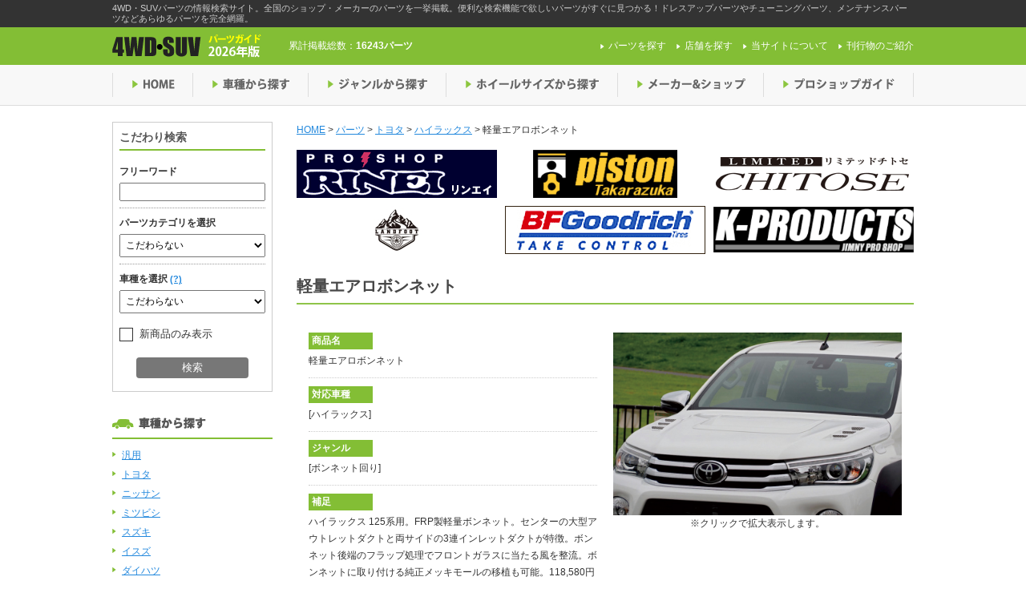

--- FILE ---
content_type: text/html; charset=UTF-8
request_url: https://4wdsuv.auto-g.jp/parts/p44346/
body_size: 23776
content:
<!DOCTYPE html>
<!--[if IE 7]>
<html class="ie ie7" dir="ltr" lang="ja">
<![endif]-->
<!--[if IE 8]>
<html class="ie ie8" dir="ltr" lang="ja">
<![endif]-->
<!--[if !(IE 7) | !(IE 8)  ]><!-->
<html dir="ltr" lang="ja">
<!--<![endif]-->
<head>
	<script src="https://cmp.datasign.co/v2/2dd634aca8/cmp.js" async></script>
	<meta charset="UTF-8">
	<meta name="viewport" content="width=device-width">
	
	<link rel="shortcut icon" href="https://4wdsuv.auto-g.jp/wp-content/themes/4wd_suv/favicon.ico" />
	<link rel="stylesheet" href="https://4wdsuv.auto-g.jp/wp-content/themes/4wd_suv/css/base.css">
	<link rel="stylesheet" href="https://4wdsuv.auto-g.jp/wp-content/themes/4wd_suv/style.css">
	<link rel="stylesheet" href="https://4wdsuv.auto-g.jp/wp-content/themes/4wd_suv/css/screen.css">
	<link rel="stylesheet" href="https://4wdsuv.auto-g.jp/wp-content/themes/4wd_suv/css/slimbox2.css">
		<!--[if lt IE 9]>
	<script src="http://html5shiv.googlecode.com/svn/trunk/html5.js"></script>
	<![endif]-->
        <!-- Google Tag Manager -->
    <script>(function(w,d,s,l,i){w[l]=w[l]||[];w[l].push({'gtm.start':
    new Date().getTime(),event:'gtm.js'});var f=d.getElementsByTagName(s)[0],
    j=d.createElement(s),dl=l!='dataLayer'?'&l='+l:'';j.async=true;j.src=
    'https://www.googletagmanager.com/gtm.js?id='+i+dl;f.parentNode.insertBefore(j,f);
    })(window,document,'script','dataLayer','GTM-K463CG9');</script>
    <!-- End Google Tag Manager -->
    							
		<!-- All in One SEO 4.3.7 - aioseo.com -->
		<title>軽量エアロボンネット | 4WDやSUVのパーツなら4WD・SUVパーツガイド</title>
		<meta name="robots" content="max-snippet:-1, max-image-preview:large, max-video-preview:-1" />
		<link rel="canonical" href="https://4wdsuv.auto-g.jp/parts/p44346/" />
		<meta name="generator" content="All in One SEO (AIOSEO) 4.3.7" />
		<script type="application/ld+json" class="aioseo-schema">
			{"@context":"https:\/\/schema.org","@graph":[{"@type":"BreadcrumbList","@id":"https:\/\/4wdsuv.auto-g.jp\/parts\/p44346\/#breadcrumblist","itemListElement":[{"@type":"ListItem","@id":"https:\/\/4wdsuv.auto-g.jp\/#listItem","position":1,"item":{"@type":"WebPage","@id":"https:\/\/4wdsuv.auto-g.jp\/","name":"\u30db\u30fc\u30e0","description":"4WD\u30fbSUV\u30d1\u30fc\u30c4\u306e\u60c5\u5831\u691c\u7d22\u30b5\u30a4\u30c8\u3002\u5168\u56fd\u306e\u30b7\u30e7\u30c3\u30d7\u30fb\u30e1\u30fc\u30ab\u30fc\u306e\u30d1\u30fc\u30c4\u3092\u4e00\u6319\u63b2\u8f09\u3002\u4fbf\u5229\u306a\u691c\u7d22\u6a5f\u80fd\u3067\u6b32\u3057\u3044\u30d1\u30fc\u30c4\u304c\u3059\u3050\u306b\u898b\u3064\u304b\u308b\uff01\u30c9\u30ec\u30b9\u30a2\u30c3\u30d7\u30d1\u30fc\u30c4\u3084\u30c1\u30e5\u30fc\u30cb\u30f3\u30b0\u30d1\u30fc\u30c4\u3001\u30e1\u30f3\u30c6\u30ca\u30f3\u30b9\u30d1\u30fc\u30c4\u306a\u3069\u3042\u3089\u3086\u308b\u30d1\u30fc\u30c4\u3092\u5b8c\u5168\u7db2\u7f85\u3002","url":"https:\/\/4wdsuv.auto-g.jp\/"},"nextItem":"https:\/\/4wdsuv.auto-g.jp\/parts\/p44346\/#listItem"},{"@type":"ListItem","@id":"https:\/\/4wdsuv.auto-g.jp\/parts\/p44346\/#listItem","position":2,"item":{"@type":"WebPage","@id":"https:\/\/4wdsuv.auto-g.jp\/parts\/p44346\/","name":"\u8efd\u91cf\u30a8\u30a2\u30ed\u30dc\u30f3\u30cd\u30c3\u30c8","url":"https:\/\/4wdsuv.auto-g.jp\/parts\/p44346\/"},"previousItem":"https:\/\/4wdsuv.auto-g.jp\/#listItem"}]},{"@type":"Organization","@id":"https:\/\/4wdsuv.auto-g.jp\/#organization","name":"4WD\u3084SUV\u306e\u30d1\u30fc\u30c4\u306a\u30894WD\u30fbSUV\u30d1\u30fc\u30c4\u30ac\u30a4\u30c9","url":"https:\/\/4wdsuv.auto-g.jp\/"},{"@type":"Person","@id":"https:\/\/4wdsuv.auto-g.jp\/author\/shop0019\/#author","url":"https:\/\/4wdsuv.auto-g.jp\/author\/shop0019\/","name":"\u30e1\u30a4\u30ef","image":{"@type":"ImageObject","@id":"https:\/\/4wdsuv.auto-g.jp\/parts\/p44346\/#authorImage","url":"https:\/\/secure.gravatar.com\/avatar\/b9ca3b4bd96e6e06ed29ed9c47abfbc9?s=96&d=mm&r=g","width":96,"height":96,"caption":"\u30e1\u30a4\u30ef"}},{"@type":"WebPage","@id":"https:\/\/4wdsuv.auto-g.jp\/parts\/p44346\/#webpage","url":"https:\/\/4wdsuv.auto-g.jp\/parts\/p44346\/","name":"\u8efd\u91cf\u30a8\u30a2\u30ed\u30dc\u30f3\u30cd\u30c3\u30c8 | 4WD\u3084SUV\u306e\u30d1\u30fc\u30c4\u306a\u30894WD\u30fbSUV\u30d1\u30fc\u30c4\u30ac\u30a4\u30c9","inLanguage":"ja","isPartOf":{"@id":"https:\/\/4wdsuv.auto-g.jp\/#website"},"breadcrumb":{"@id":"https:\/\/4wdsuv.auto-g.jp\/parts\/p44346\/#breadcrumblist"},"author":{"@id":"https:\/\/4wdsuv.auto-g.jp\/author\/shop0019\/#author"},"creator":{"@id":"https:\/\/4wdsuv.auto-g.jp\/author\/shop0019\/#author"},"datePublished":"2025-06-06T11:35:41+09:00","dateModified":"2025-06-06T11:35:41+09:00"},{"@type":"WebSite","@id":"https:\/\/4wdsuv.auto-g.jp\/#website","url":"https:\/\/4wdsuv.auto-g.jp\/","name":"4WD\u3084SUV\u306e\u30d1\u30fc\u30c4\u306a\u30894WD\u30fbSUV\u30d1\u30fc\u30c4\u30ac\u30a4\u30c9","description":"4WD\u30fbSUV\u30d1\u30fc\u30c4\u306e\u60c5\u5831\u691c\u7d22\u30b5\u30a4\u30c8\u3002\u5168\u56fd\u306e\u30b7\u30e7\u30c3\u30d7\u30fb\u30e1\u30fc\u30ab\u30fc\u306e\u30d1\u30fc\u30c4\u3092\u4e00\u6319\u63b2\u8f09\u3002\u4fbf\u5229\u306a\u691c\u7d22\u6a5f\u80fd\u3067\u6b32\u3057\u3044\u30d1\u30fc\u30c4\u304c\u3059\u3050\u306b\u898b\u3064\u304b\u308b\uff01\u30c9\u30ec\u30b9\u30a2\u30c3\u30d7\u30d1\u30fc\u30c4\u3084\u30c1\u30e5\u30fc\u30cb\u30f3\u30b0\u30d1\u30fc\u30c4\u3001\u30e1\u30f3\u30c6\u30ca\u30f3\u30b9\u30d1\u30fc\u30c4\u306a\u3069\u3042\u3089\u3086\u308b\u30d1\u30fc\u30c4\u3092\u5b8c\u5168\u7db2\u7f85\u3002","inLanguage":"ja","publisher":{"@id":"https:\/\/4wdsuv.auto-g.jp\/#organization"}}]}
		</script>
		<!-- All in One SEO -->

<link rel='dns-prefetch' href='//ajax.googleapis.com' />
<script type="text/javascript">
window._wpemojiSettings = {"baseUrl":"https:\/\/s.w.org\/images\/core\/emoji\/14.0.0\/72x72\/","ext":".png","svgUrl":"https:\/\/s.w.org\/images\/core\/emoji\/14.0.0\/svg\/","svgExt":".svg","source":{"concatemoji":"https:\/\/4wdsuv.auto-g.jp\/wp-includes\/js\/wp-emoji-release.min.js?ver=6.2.1"}};
/*! This file is auto-generated */
!function(e,a,t){var n,r,o,i=a.createElement("canvas"),p=i.getContext&&i.getContext("2d");function s(e,t){p.clearRect(0,0,i.width,i.height),p.fillText(e,0,0);e=i.toDataURL();return p.clearRect(0,0,i.width,i.height),p.fillText(t,0,0),e===i.toDataURL()}function c(e){var t=a.createElement("script");t.src=e,t.defer=t.type="text/javascript",a.getElementsByTagName("head")[0].appendChild(t)}for(o=Array("flag","emoji"),t.supports={everything:!0,everythingExceptFlag:!0},r=0;r<o.length;r++)t.supports[o[r]]=function(e){if(p&&p.fillText)switch(p.textBaseline="top",p.font="600 32px Arial",e){case"flag":return s("\ud83c\udff3\ufe0f\u200d\u26a7\ufe0f","\ud83c\udff3\ufe0f\u200b\u26a7\ufe0f")?!1:!s("\ud83c\uddfa\ud83c\uddf3","\ud83c\uddfa\u200b\ud83c\uddf3")&&!s("\ud83c\udff4\udb40\udc67\udb40\udc62\udb40\udc65\udb40\udc6e\udb40\udc67\udb40\udc7f","\ud83c\udff4\u200b\udb40\udc67\u200b\udb40\udc62\u200b\udb40\udc65\u200b\udb40\udc6e\u200b\udb40\udc67\u200b\udb40\udc7f");case"emoji":return!s("\ud83e\udef1\ud83c\udffb\u200d\ud83e\udef2\ud83c\udfff","\ud83e\udef1\ud83c\udffb\u200b\ud83e\udef2\ud83c\udfff")}return!1}(o[r]),t.supports.everything=t.supports.everything&&t.supports[o[r]],"flag"!==o[r]&&(t.supports.everythingExceptFlag=t.supports.everythingExceptFlag&&t.supports[o[r]]);t.supports.everythingExceptFlag=t.supports.everythingExceptFlag&&!t.supports.flag,t.DOMReady=!1,t.readyCallback=function(){t.DOMReady=!0},t.supports.everything||(n=function(){t.readyCallback()},a.addEventListener?(a.addEventListener("DOMContentLoaded",n,!1),e.addEventListener("load",n,!1)):(e.attachEvent("onload",n),a.attachEvent("onreadystatechange",function(){"complete"===a.readyState&&t.readyCallback()})),(e=t.source||{}).concatemoji?c(e.concatemoji):e.wpemoji&&e.twemoji&&(c(e.twemoji),c(e.wpemoji)))}(window,document,window._wpemojiSettings);
</script>
<style type="text/css">
img.wp-smiley,
img.emoji {
	display: inline !important;
	border: none !important;
	box-shadow: none !important;
	height: 1em !important;
	width: 1em !important;
	margin: 0 0.07em !important;
	vertical-align: -0.1em !important;
	background: none !important;
	padding: 0 !important;
}
</style>
	<link rel='stylesheet' id='wp-block-library-css' href='https://4wdsuv.auto-g.jp/wp-includes/css/dist/block-library/style.min.css?ver=6.2.1' type='text/css' media='all' />
<link rel='stylesheet' id='classic-theme-styles-css' href='https://4wdsuv.auto-g.jp/wp-includes/css/classic-themes.min.css?ver=6.2.1' type='text/css' media='all' />
<style id='global-styles-inline-css' type='text/css'>
body{--wp--preset--color--black: #000000;--wp--preset--color--cyan-bluish-gray: #abb8c3;--wp--preset--color--white: #ffffff;--wp--preset--color--pale-pink: #f78da7;--wp--preset--color--vivid-red: #cf2e2e;--wp--preset--color--luminous-vivid-orange: #ff6900;--wp--preset--color--luminous-vivid-amber: #fcb900;--wp--preset--color--light-green-cyan: #7bdcb5;--wp--preset--color--vivid-green-cyan: #00d084;--wp--preset--color--pale-cyan-blue: #8ed1fc;--wp--preset--color--vivid-cyan-blue: #0693e3;--wp--preset--color--vivid-purple: #9b51e0;--wp--preset--gradient--vivid-cyan-blue-to-vivid-purple: linear-gradient(135deg,rgba(6,147,227,1) 0%,rgb(155,81,224) 100%);--wp--preset--gradient--light-green-cyan-to-vivid-green-cyan: linear-gradient(135deg,rgb(122,220,180) 0%,rgb(0,208,130) 100%);--wp--preset--gradient--luminous-vivid-amber-to-luminous-vivid-orange: linear-gradient(135deg,rgba(252,185,0,1) 0%,rgba(255,105,0,1) 100%);--wp--preset--gradient--luminous-vivid-orange-to-vivid-red: linear-gradient(135deg,rgba(255,105,0,1) 0%,rgb(207,46,46) 100%);--wp--preset--gradient--very-light-gray-to-cyan-bluish-gray: linear-gradient(135deg,rgb(238,238,238) 0%,rgb(169,184,195) 100%);--wp--preset--gradient--cool-to-warm-spectrum: linear-gradient(135deg,rgb(74,234,220) 0%,rgb(151,120,209) 20%,rgb(207,42,186) 40%,rgb(238,44,130) 60%,rgb(251,105,98) 80%,rgb(254,248,76) 100%);--wp--preset--gradient--blush-light-purple: linear-gradient(135deg,rgb(255,206,236) 0%,rgb(152,150,240) 100%);--wp--preset--gradient--blush-bordeaux: linear-gradient(135deg,rgb(254,205,165) 0%,rgb(254,45,45) 50%,rgb(107,0,62) 100%);--wp--preset--gradient--luminous-dusk: linear-gradient(135deg,rgb(255,203,112) 0%,rgb(199,81,192) 50%,rgb(65,88,208) 100%);--wp--preset--gradient--pale-ocean: linear-gradient(135deg,rgb(255,245,203) 0%,rgb(182,227,212) 50%,rgb(51,167,181) 100%);--wp--preset--gradient--electric-grass: linear-gradient(135deg,rgb(202,248,128) 0%,rgb(113,206,126) 100%);--wp--preset--gradient--midnight: linear-gradient(135deg,rgb(2,3,129) 0%,rgb(40,116,252) 100%);--wp--preset--duotone--dark-grayscale: url('#wp-duotone-dark-grayscale');--wp--preset--duotone--grayscale: url('#wp-duotone-grayscale');--wp--preset--duotone--purple-yellow: url('#wp-duotone-purple-yellow');--wp--preset--duotone--blue-red: url('#wp-duotone-blue-red');--wp--preset--duotone--midnight: url('#wp-duotone-midnight');--wp--preset--duotone--magenta-yellow: url('#wp-duotone-magenta-yellow');--wp--preset--duotone--purple-green: url('#wp-duotone-purple-green');--wp--preset--duotone--blue-orange: url('#wp-duotone-blue-orange');--wp--preset--font-size--small: 13px;--wp--preset--font-size--medium: 20px;--wp--preset--font-size--large: 36px;--wp--preset--font-size--x-large: 42px;--wp--preset--spacing--20: 0.44rem;--wp--preset--spacing--30: 0.67rem;--wp--preset--spacing--40: 1rem;--wp--preset--spacing--50: 1.5rem;--wp--preset--spacing--60: 2.25rem;--wp--preset--spacing--70: 3.38rem;--wp--preset--spacing--80: 5.06rem;--wp--preset--shadow--natural: 6px 6px 9px rgba(0, 0, 0, 0.2);--wp--preset--shadow--deep: 12px 12px 50px rgba(0, 0, 0, 0.4);--wp--preset--shadow--sharp: 6px 6px 0px rgba(0, 0, 0, 0.2);--wp--preset--shadow--outlined: 6px 6px 0px -3px rgba(255, 255, 255, 1), 6px 6px rgba(0, 0, 0, 1);--wp--preset--shadow--crisp: 6px 6px 0px rgba(0, 0, 0, 1);}:where(.is-layout-flex){gap: 0.5em;}body .is-layout-flow > .alignleft{float: left;margin-inline-start: 0;margin-inline-end: 2em;}body .is-layout-flow > .alignright{float: right;margin-inline-start: 2em;margin-inline-end: 0;}body .is-layout-flow > .aligncenter{margin-left: auto !important;margin-right: auto !important;}body .is-layout-constrained > .alignleft{float: left;margin-inline-start: 0;margin-inline-end: 2em;}body .is-layout-constrained > .alignright{float: right;margin-inline-start: 2em;margin-inline-end: 0;}body .is-layout-constrained > .aligncenter{margin-left: auto !important;margin-right: auto !important;}body .is-layout-constrained > :where(:not(.alignleft):not(.alignright):not(.alignfull)){max-width: var(--wp--style--global--content-size);margin-left: auto !important;margin-right: auto !important;}body .is-layout-constrained > .alignwide{max-width: var(--wp--style--global--wide-size);}body .is-layout-flex{display: flex;}body .is-layout-flex{flex-wrap: wrap;align-items: center;}body .is-layout-flex > *{margin: 0;}:where(.wp-block-columns.is-layout-flex){gap: 2em;}.has-black-color{color: var(--wp--preset--color--black) !important;}.has-cyan-bluish-gray-color{color: var(--wp--preset--color--cyan-bluish-gray) !important;}.has-white-color{color: var(--wp--preset--color--white) !important;}.has-pale-pink-color{color: var(--wp--preset--color--pale-pink) !important;}.has-vivid-red-color{color: var(--wp--preset--color--vivid-red) !important;}.has-luminous-vivid-orange-color{color: var(--wp--preset--color--luminous-vivid-orange) !important;}.has-luminous-vivid-amber-color{color: var(--wp--preset--color--luminous-vivid-amber) !important;}.has-light-green-cyan-color{color: var(--wp--preset--color--light-green-cyan) !important;}.has-vivid-green-cyan-color{color: var(--wp--preset--color--vivid-green-cyan) !important;}.has-pale-cyan-blue-color{color: var(--wp--preset--color--pale-cyan-blue) !important;}.has-vivid-cyan-blue-color{color: var(--wp--preset--color--vivid-cyan-blue) !important;}.has-vivid-purple-color{color: var(--wp--preset--color--vivid-purple) !important;}.has-black-background-color{background-color: var(--wp--preset--color--black) !important;}.has-cyan-bluish-gray-background-color{background-color: var(--wp--preset--color--cyan-bluish-gray) !important;}.has-white-background-color{background-color: var(--wp--preset--color--white) !important;}.has-pale-pink-background-color{background-color: var(--wp--preset--color--pale-pink) !important;}.has-vivid-red-background-color{background-color: var(--wp--preset--color--vivid-red) !important;}.has-luminous-vivid-orange-background-color{background-color: var(--wp--preset--color--luminous-vivid-orange) !important;}.has-luminous-vivid-amber-background-color{background-color: var(--wp--preset--color--luminous-vivid-amber) !important;}.has-light-green-cyan-background-color{background-color: var(--wp--preset--color--light-green-cyan) !important;}.has-vivid-green-cyan-background-color{background-color: var(--wp--preset--color--vivid-green-cyan) !important;}.has-pale-cyan-blue-background-color{background-color: var(--wp--preset--color--pale-cyan-blue) !important;}.has-vivid-cyan-blue-background-color{background-color: var(--wp--preset--color--vivid-cyan-blue) !important;}.has-vivid-purple-background-color{background-color: var(--wp--preset--color--vivid-purple) !important;}.has-black-border-color{border-color: var(--wp--preset--color--black) !important;}.has-cyan-bluish-gray-border-color{border-color: var(--wp--preset--color--cyan-bluish-gray) !important;}.has-white-border-color{border-color: var(--wp--preset--color--white) !important;}.has-pale-pink-border-color{border-color: var(--wp--preset--color--pale-pink) !important;}.has-vivid-red-border-color{border-color: var(--wp--preset--color--vivid-red) !important;}.has-luminous-vivid-orange-border-color{border-color: var(--wp--preset--color--luminous-vivid-orange) !important;}.has-luminous-vivid-amber-border-color{border-color: var(--wp--preset--color--luminous-vivid-amber) !important;}.has-light-green-cyan-border-color{border-color: var(--wp--preset--color--light-green-cyan) !important;}.has-vivid-green-cyan-border-color{border-color: var(--wp--preset--color--vivid-green-cyan) !important;}.has-pale-cyan-blue-border-color{border-color: var(--wp--preset--color--pale-cyan-blue) !important;}.has-vivid-cyan-blue-border-color{border-color: var(--wp--preset--color--vivid-cyan-blue) !important;}.has-vivid-purple-border-color{border-color: var(--wp--preset--color--vivid-purple) !important;}.has-vivid-cyan-blue-to-vivid-purple-gradient-background{background: var(--wp--preset--gradient--vivid-cyan-blue-to-vivid-purple) !important;}.has-light-green-cyan-to-vivid-green-cyan-gradient-background{background: var(--wp--preset--gradient--light-green-cyan-to-vivid-green-cyan) !important;}.has-luminous-vivid-amber-to-luminous-vivid-orange-gradient-background{background: var(--wp--preset--gradient--luminous-vivid-amber-to-luminous-vivid-orange) !important;}.has-luminous-vivid-orange-to-vivid-red-gradient-background{background: var(--wp--preset--gradient--luminous-vivid-orange-to-vivid-red) !important;}.has-very-light-gray-to-cyan-bluish-gray-gradient-background{background: var(--wp--preset--gradient--very-light-gray-to-cyan-bluish-gray) !important;}.has-cool-to-warm-spectrum-gradient-background{background: var(--wp--preset--gradient--cool-to-warm-spectrum) !important;}.has-blush-light-purple-gradient-background{background: var(--wp--preset--gradient--blush-light-purple) !important;}.has-blush-bordeaux-gradient-background{background: var(--wp--preset--gradient--blush-bordeaux) !important;}.has-luminous-dusk-gradient-background{background: var(--wp--preset--gradient--luminous-dusk) !important;}.has-pale-ocean-gradient-background{background: var(--wp--preset--gradient--pale-ocean) !important;}.has-electric-grass-gradient-background{background: var(--wp--preset--gradient--electric-grass) !important;}.has-midnight-gradient-background{background: var(--wp--preset--gradient--midnight) !important;}.has-small-font-size{font-size: var(--wp--preset--font-size--small) !important;}.has-medium-font-size{font-size: var(--wp--preset--font-size--medium) !important;}.has-large-font-size{font-size: var(--wp--preset--font-size--large) !important;}.has-x-large-font-size{font-size: var(--wp--preset--font-size--x-large) !important;}
.wp-block-navigation a:where(:not(.wp-element-button)){color: inherit;}
:where(.wp-block-columns.is-layout-flex){gap: 2em;}
.wp-block-pullquote{font-size: 1.5em;line-height: 1.6;}
</style>
<link rel='stylesheet' id='contact-form-7-css' href='https://4wdsuv.auto-g.jp/wp-content/plugins/contact-form-7/includes/css/styles.css?ver=5.7.6' type='text/css' media='all' />
<link rel='stylesheet' id='wp-pagenavi-css' href='https://4wdsuv.auto-g.jp/wp-content/themes/4wd_suv/pagenavi-css.css?ver=2.70' type='text/css' media='all' />
<script type='text/javascript' src='//ajax.googleapis.com/ajax/libs/jquery/2.0.3/jquery.min.js?ver=2.0.3' id='jquery-js'></script>
<script type='text/javascript' src='https://4wdsuv.auto-g.jp/wp-content/themes/4wd_suv/js/slimbox2.js?ver=1.0.0' id='slimbox-js'></script>
<script type='text/javascript' src='https://4wdsuv.auto-g.jp/wp-content/themes/4wd_suv/js/scripts.js?ver=1.0.0' id='scripts-js'></script>
<script type='text/javascript' src='https://4wdsuv.auto-g.jp/wp-content/themes/4wd_suv/js/ga.js?ver=1.0.0' id='ga-js'></script>
<script type='text/javascript' src='https://4wdsuv.auto-g.jp/wp-content/themes/4wd_suv/js/jquery.pjax.js?ver=1.0.0' id='pjax-js'></script>
<link rel="https://api.w.org/" href="https://4wdsuv.auto-g.jp/wp-json/" /><link rel="EditURI" type="application/rsd+xml" title="RSD" href="https://4wdsuv.auto-g.jp/xmlrpc.php?rsd" />
<link rel="wlwmanifest" type="application/wlwmanifest+xml" href="https://4wdsuv.auto-g.jp/wp-includes/wlwmanifest.xml" />
<meta name="generator" content="WordPress 6.2.1" />
<link rel='shortlink' href='https://4wdsuv.auto-g.jp/?p=511162' />
<link rel="alternate" type="application/json+oembed" href="https://4wdsuv.auto-g.jp/wp-json/oembed/1.0/embed?url=https%3A%2F%2F4wdsuv.auto-g.jp%2Fparts%2Fp44346%2F" />
<link rel="alternate" type="text/xml+oembed" href="https://4wdsuv.auto-g.jp/wp-json/oembed/1.0/embed?url=https%3A%2F%2F4wdsuv.auto-g.jp%2Fparts%2Fp44346%2F&#038;format=xml" />
</head>


<body class="parts-template-default single single-parts postid-511162">
        <!-- Google Tag Manager (noscript) -->
        <noscript><iframe src="https://www.googletagmanager.com/ns.html?id=GTM-K463CG9"
        height="0" width="0" style="display:none;visibility:hidden"></iframe></noscript>
        <!-- End Google Tag Manager (noscript) -->
	<div id="fb-root"></div>
	<script>(function(d, s, id) {
		var js, fjs = d.getElementsByTagName(s)[0];
		if (d.getElementById(id)) return;
		js = d.createElement(s); js.id = id;
		js.src = "//connect.facebook.net/ja_JP/sdk.js#xfbml=1&version=v2.6";
		fjs.parentNode.insertBefore(js, fjs);
	}(document, 'script', 'facebook-jssdk'));</script>

	<header id="header">
		<div class="site_description">
			<div class="inner">
				<p class="description_content">4WD・SUVパーツの情報検索サイト。全国のショップ・メーカーのパーツを一挙掲載。便利な検索機能で欲しいパーツがすぐに見つかる！ドレスアップパーツやチューニングパーツ、メンテナンスパーツなどあらゆるパーツを完全網羅。</p>
			</div>
		</div>
		<div class="header_top">
			<div class="header_top_content clearfix">
				<div class="logo">					<a href="https://4wdsuv.auto-g.jp">
						<img src="https://4wdsuv.auto-g.jp/wp-content/themes/4wd_suv/img/header_logo_img.png" alt="4WDやSUVのパーツなら4WD・SUVパーツガイド">
					</a>
				</div>				<div class="parts_count">
										<p>累計掲載総数：<span>16243パーツ</span></p>
				</div>
				<nav>
					<ul id="pNav">
						<li><a href="https://4wdsuv.auto-g.jp/parts/">パーツを探す</a></li>
						<li><a href="https://4wdsuv.auto-g.jp/shop/">店舗を探す</a></li>
						<li><a href="https://4wdsuv.auto-g.jp/about/">当サイトについて</a></li>
                                                <li><a href="http://www.shin-apollo.co.jp/index.php#list" target="_blank">刊行物のご紹介</a></li>
					</ul>
				</nav>
			</div>
		</div>

		<div class="header_bottom">
			<nav>
				<ul id="gNav" class="clearfix">
					<li class="nav01 gnav_list"><a href="https://4wdsuv.auto-g.jp">HOME</a></li>
					<li class="nav02 gnav_list"><a href="https://4wdsuv.auto-g.jp" class="drop_menu">車種から探す</a>
						<ul class="subNav">
																												<li><a href="https://4wdsuv.auto-g.jp/car_model/cm010000">汎用</a></li>
																													<li><a href="https://4wdsuv.auto-g.jp/car_model/cm020000">トヨタ</a></li>
																													<li><a href="https://4wdsuv.auto-g.jp/car_model/cm030000">ニッサン</a></li>
																													<li><a href="https://4wdsuv.auto-g.jp/car_model/cm040000">ミツビシ</a></li>
																													<li><a href="https://4wdsuv.auto-g.jp/car_model/cm050000">スズキ</a></li>
																													<li><a href="https://4wdsuv.auto-g.jp/car_model/cm060000">イスズ</a></li>
																													<li><a href="https://4wdsuv.auto-g.jp/car_model/cm070000">ダイハツ</a></li>
																													<li><a href="https://4wdsuv.auto-g.jp/car_model/cm080000">マツダ</a></li>
																													<li><a href="https://4wdsuv.auto-g.jp/car_model/cm090000">ホンダ</a></li>
																													<li><a href="https://4wdsuv.auto-g.jp/car_model/cm100000">スバル</a></li>
																													<li><a href="https://4wdsuv.auto-g.jp/car_model/cm110000">輸入車</a></li>
																													<li><a href="https://4wdsuv.auto-g.jp/car_model/cm120000">その他</a></li>
																			</ul>
					</li>
					<li class="nav03 gnav_list"><a href="https://4wdsuv.auto-g.jp" class="drop_menu">ジャンルから探す</a>
						<ul class="subNav">
																																																																																																																																																																																																																																																																										<li><a href="https://4wdsuv.auto-g.jp/part_genre/pg010000">ホイール</a></li>
																																																																																																																																																																																																																																	<li><a href="https://4wdsuv.auto-g.jp/part_genre/pg020000">タイヤ</a></li>
																																																																																																																																																																																																																																	<li><a href="https://4wdsuv.auto-g.jp/part_genre/pg030000">ランプ</a></li>
																																																																																																																																																																																																																			<li><a href="https://4wdsuv.auto-g.jp/part_genre/pg050000">エクステリア</a></li>
																																																																																																																																																																																																																																															<li><a href="https://4wdsuv.auto-g.jp/part_genre/pg060000">キャリングギア</a></li>
																																																																																																																																																																									<li><a href="https://4wdsuv.auto-g.jp/part_genre/pg070000">レスキュー＆牽引</a></li>
																																																																																																																																																																									<li><a href="https://4wdsuv.auto-g.jp/part_genre/pg080000">サスペンション</a></li>
																																																																																																																																																											<li><a href="https://4wdsuv.auto-g.jp/part_genre/pg040000">マフラー</a></li>
																																																																																																																																																											<li><a href="https://4wdsuv.auto-g.jp/part_genre/pg090000">ブレーキ</a></li>
																																																																																																																																																											<li><a href="https://4wdsuv.auto-g.jp/part_genre/pg100000">スープアップ（汎用商品）</a></li>
																																																																																																																																													<li><a href="https://4wdsuv.auto-g.jp/part_genre/pg110000">インテリア</a></li>
																																																																																																																															<li><a href="https://4wdsuv.auto-g.jp/part_genre/pg120000">バッテリー＆ケミカル、その他</a></li>
																																																																																																																																													<li><a href="https://4wdsuv.auto-g.jp/part_genre/pg130000">セキュリティー</a></li>
																																																																																																																															<li><a href="https://4wdsuv.auto-g.jp/part_genre/pg140000">グッズ＆雑貨</a></li>
																																																																																																																																																																																																																																																																																																																																																																																																																																																																																																																																																																																																																																																																																																																																																																																																																																																																																																																																																																																																																																																																																																																																																																																																																																																																																																																																													</ul>
					</li>
					<li class="nav04 gnav_list"><a href="https://4wdsuv.auto-g.jp" class="drop_menu">ホイールサイズから探す</a>
						<ul class="subNav">
																												<li><a href="https://4wdsuv.auto-g.jp/wheel_size/ws1000">10インチ</a></li>
																													<li><a href="https://4wdsuv.auto-g.jp/wheel_size/ws1300">13インチ</a></li>
																													<li><a href="https://4wdsuv.auto-g.jp/wheel_size/ws1400">14インチ</a></li>
																													<li><a href="https://4wdsuv.auto-g.jp/wheel_size/ws1500">15インチ</a></li>
																													<li><a href="https://4wdsuv.auto-g.jp/wheel_size/ws1600">16インチ</a></li>
																													<li><a href="https://4wdsuv.auto-g.jp/wheel_size/ws1650">16.5インチ</a></li>
																													<li><a href="https://4wdsuv.auto-g.jp/wheel_size/ws1675">16.75インチ</a></li>
																													<li><a href="https://4wdsuv.auto-g.jp/wheel_size/ws1700">17インチ</a></li>
																													<li><a href="https://4wdsuv.auto-g.jp/wheel_size/ws1800">18インチ</a></li>
																													<li><a href="https://4wdsuv.auto-g.jp/wheel_size/ws1900">19インチ</a></li>
																													<li><a href="https://4wdsuv.auto-g.jp/wheel_size/ws2000">20インチ</a></li>
																													<li><a href="https://4wdsuv.auto-g.jp/wheel_size/ws2100">21インチ</a></li>
																													<li><a href="https://4wdsuv.auto-g.jp/wheel_size/ws2200">22インチ</a></li>
																													<li><a href="https://4wdsuv.auto-g.jp/wheel_size/ws2300">23インチ</a></li>
																													<li><a href="https://4wdsuv.auto-g.jp/wheel_size/ws2400">24インチ</a></li>
																													<li><a href="https://4wdsuv.auto-g.jp/wheel_size/ws2600">26インチ</a></li>
																													<li><a href="https://4wdsuv.auto-g.jp/wheel_size/ws2800">28インチ</a></li>
																													<li><a href="https://4wdsuv.auto-g.jp/wheel_size/ws3000">30インチ</a></li>
																			</ul>
					</li>
					<li class="nav05 gnav_list"><a href="https://4wdsuv.auto-g.jp/shop/?meta_key=furigana&orderby=meta_value&order=ASC">メーカー＆ショップ</a></li>
					<li class="nav06 gnav_list"><a href="https://4wdsuv.auto-g.jp/shop/?s=&proshop=1&meta_key=furigana&orderby=meta_value&order=ASC">プロショップガイド</a></li>
				</ul>
			</nav>
		</div>

	</header>
	
	<div id="container" class="clearfix">

					<div id="side">

						<div id="search_compound">
				<h3>こだわり検索</h3>

				<form action="https://4wdsuv.auto-g.jp/parts/" method="get">

                                <div class="keywordArea">
					<h4>フリーワード</h4>
					<input type="text" name="s" id="s" value="">
				</div>
                                   
                                    
                                <div class="partGenreArea">
					<h4>パーツカテゴリを選択</h4>
										<select name="genre[]" id="partGenre_select">
					<option value="all">こだわらない</option>
										<option value="1207">ホイール</option>
										<option value="1208">タイヤ</option>
										<option value="1209">ランプ</option>
										<option value="1210">エクステリア</option>
										<option value="1211">キャリングギア</option>
										<option value="1212">レスキュー＆牽引</option>
										<option value="1213">サスペンション</option>
										<option value="1214">マフラー</option>
										<option value="1215">ブレーキ</option>
										<option value="1216">スープアップ（汎用商品）</option>
										<option value="1217">インテリア</option>
										<option value="1218">バッテリー＆ケミカル、その他</option>
										<option value="1219">セキュリティー</option>
										<option value="1220">グッズ＆雑貨</option>
										</select>

										<ul class="detailArea">
											<li class="detailTermId_1207">
						 	<p><a class="detailAddAll" href="javascript:void(0)">全て選択</a> / <a class="detailRemoveAll" href="javascript:void(0)">全て解除</a></p>
																						<div class="clearfix"><input name="genre[]" type="checkbox" id="checkbox_1388" value="1388"><label for="checkbox_1388">ホイール</label></div>
															<div class="clearfix"><input name="genre[]" type="checkbox" id="checkbox_1389" value="1389"><label for="checkbox_1389">ロックナット</label></div>
															<div class="clearfix"><input name="genre[]" type="checkbox" id="checkbox_1390" value="1390"><label for="checkbox_1390">ホイールスペーサー</label></div>
															<div class="clearfix"><input name="genre[]" type="checkbox" id="checkbox_1391" value="1391"><label for="checkbox_1391">センターキャップ</label></div>
															<div class="clearfix"><input name="genre[]" type="checkbox" id="checkbox_1392" value="1392"><label for="checkbox_1392">その他</label></div>
													</li>
											<li class="detailTermId_1208">
						 	<p><a class="detailAddAll" href="javascript:void(0)">全て選択</a> / <a class="detailRemoveAll" href="javascript:void(0)">全て解除</a></p>
																						<div class="clearfix"><input name="genre[]" type="checkbox" id="checkbox_1393" value="1393"><label for="checkbox_1393">タイヤ</label></div>
															<div class="clearfix"><input name="genre[]" type="checkbox" id="checkbox_1394" value="1394"><label for="checkbox_1394">タイヤチェーン</label></div>
															<div class="clearfix"><input name="genre[]" type="checkbox" id="checkbox_1395" value="1395"><label for="checkbox_1395">その他</label></div>
													</li>
											<li class="detailTermId_1209">
						 	<p><a class="detailAddAll" href="javascript:void(0)">全て選択</a> / <a class="detailRemoveAll" href="javascript:void(0)">全て解除</a></p>
																						<div class="clearfix"><input name="genre[]" type="checkbox" id="checkbox_1396" value="1396"><label for="checkbox_1396">ヘッドランプ</label></div>
															<div class="clearfix"><input name="genre[]" type="checkbox" id="checkbox_1397" value="1397"><label for="checkbox_1397">ドライブランプ</label></div>
															<div class="clearfix"><input name="genre[]" type="checkbox" id="checkbox_1398" value="1398"><label for="checkbox_1398">フォグランプ</label></div>
															<div class="clearfix"><input name="genre[]" type="checkbox" id="checkbox_1399" value="1399"><label for="checkbox_1399">スポットランプ</label></div>
															<div class="clearfix"><input name="genre[]" type="checkbox" id="checkbox_1400" value="1400"><label for="checkbox_1400">テールランプ</label></div>
															<div class="clearfix"><input name="genre[]" type="checkbox" id="checkbox_1401" value="1401"><label for="checkbox_1401">バックランプ</label></div>
															<div class="clearfix"><input name="genre[]" type="checkbox" id="checkbox_1402" value="1402"><label for="checkbox_1402">リモコンサーチライト（手動も含む）</label></div>
															<div class="clearfix"><input name="genre[]" type="checkbox" id="checkbox_1403" value="1403"><label for="checkbox_1403">バルブ</label></div>
															<div class="clearfix"><input name="genre[]" type="checkbox" id="checkbox_1404" value="1404"><label for="checkbox_1404">その他ランプ類</label></div>
															<div class="clearfix"><input name="genre[]" type="checkbox" id="checkbox_1405" value="1405"><label for="checkbox_1405">リレーハーネス類</label></div>
															<div class="clearfix"><input name="genre[]" type="checkbox" id="checkbox_1406" value="1406"><label for="checkbox_1406">その他ランプ関連部品</label></div>
													</li>
											<li class="detailTermId_1210">
						 	<p><a class="detailAddAll" href="javascript:void(0)">全て選択</a> / <a class="detailRemoveAll" href="javascript:void(0)">全て解除</a></p>
																						<div class="clearfix"><input name="genre[]" type="checkbox" id="checkbox_1857" value="1857"><label for="checkbox_1857">リヤバンパー</label></div>
															<div class="clearfix"><input name="genre[]" type="checkbox" id="checkbox_1858" value="1858"><label for="checkbox_1858">デカール類</label></div>
															<div class="clearfix"><input name="genre[]" type="checkbox" id="checkbox_1859" value="1859"><label for="checkbox_1859">ナンバープレート関連部品</label></div>
															<div class="clearfix"><input name="genre[]" type="checkbox" id="checkbox_1860" value="1860"><label for="checkbox_1860">アウトドア関連</label></div>
															<div class="clearfix"><input name="genre[]" type="checkbox" id="checkbox_1407" value="1407"><label for="checkbox_1407">ガードバー</label></div>
															<div class="clearfix"><input name="genre[]" type="checkbox" id="checkbox_1408" value="1408"><label for="checkbox_1408">フロントバンパー</label></div>
															<div class="clearfix"><input name="genre[]" type="checkbox" id="checkbox_1409" value="1409"><label for="checkbox_1409">ランプステー</label></div>
															<div class="clearfix"><input name="genre[]" type="checkbox" id="checkbox_1410" value="1410"><label for="checkbox_1410">フロントグリル</label></div>
															<div class="clearfix"><input name="genre[]" type="checkbox" id="checkbox_1411" value="1411"><label for="checkbox_1411">ボンネット回り</label></div>
															<div class="clearfix"><input name="genre[]" type="checkbox" id="checkbox_1412" value="1412"><label for="checkbox_1412">エアロフルキット</label></div>
															<div class="clearfix"><input name="genre[]" type="checkbox" id="checkbox_1413" value="1413"><label for="checkbox_1413">エアロフロント回り（バンパー／スポイラー／アイライン）</label></div>
															<div class="clearfix"><input name="genre[]" type="checkbox" id="checkbox_1414" value="1414"><label for="checkbox_1414">エアロリヤ回り（バンパー／スポイラー／ウイング）</label></div>
															<div class="clearfix"><input name="genre[]" type="checkbox" id="checkbox_1415" value="1415"><label for="checkbox_1415">エアロサイドステップ／スカート</label></div>
															<div class="clearfix"><input name="genre[]" type="checkbox" id="checkbox_1416" value="1416"><label for="checkbox_1416">オーバーフェンダー</label></div>
															<div class="clearfix"><input name="genre[]" type="checkbox" id="checkbox_1417" value="1417"><label for="checkbox_1417">クロカン系フロント回り</label></div>
															<div class="clearfix"><input name="genre[]" type="checkbox" id="checkbox_1418" value="1418"><label for="checkbox_1418">クロカン系リヤ回り（バックランプのステー含む）</label></div>
															<div class="clearfix"><input name="genre[]" type="checkbox" id="checkbox_1419" value="1419"><label for="checkbox_1419">クロカン系サイド回り</label></div>
															<div class="clearfix"><input name="genre[]" type="checkbox" id="checkbox_1420" value="1420"><label for="checkbox_1420">アンダーガード前（スキッドプレート等）</label></div>
															<div class="clearfix"><input name="genre[]" type="checkbox" id="checkbox_1421" value="1421"><label for="checkbox_1421">アンダーガード中（トランスファーガード等）</label></div>
															<div class="clearfix"><input name="genre[]" type="checkbox" id="checkbox_1422" value="1422"><label for="checkbox_1422">アンダーガード後（タンクガード等）</label></div>
															<div class="clearfix"><input name="genre[]" type="checkbox" id="checkbox_1423" value="1423"><label for="checkbox_1423">マッドフラップ</label></div>
															<div class="clearfix"><input name="genre[]" type="checkbox" id="checkbox_1424" value="1424"><label for="checkbox_1424">ロールバー</label></div>
															<div class="clearfix"><input name="genre[]" type="checkbox" id="checkbox_1425" value="1425"><label for="checkbox_1425">ヘッドライトカバー（交換型ヘッドランプ等含む）</label></div>
															<div class="clearfix"><input name="genre[]" type="checkbox" id="checkbox_1426" value="1426"><label for="checkbox_1426">フロントコーナーレンズ／カバー</label></div>
															<div class="clearfix"><input name="genre[]" type="checkbox" id="checkbox_1427" value="1427"><label for="checkbox_1427">サイドレンズ／カバー</label></div>
															<div class="clearfix"><input name="genre[]" type="checkbox" id="checkbox_1428" value="1428"><label for="checkbox_1428">リヤコーナーレンズ／カバー</label></div>
															<div class="clearfix"><input name="genre[]" type="checkbox" id="checkbox_1429" value="1429"><label for="checkbox_1429">ボンネットディフレクター</label></div>
															<div class="clearfix"><input name="genre[]" type="checkbox" id="checkbox_1430" value="1430"><label for="checkbox_1430">ウエザード</label></div>
															<div class="clearfix"><input name="genre[]" type="checkbox" id="checkbox_1431" value="1431"><label for="checkbox_1431">幌／キャンパーシェル／トノカバー</label></div>
															<div class="clearfix"><input name="genre[]" type="checkbox" id="checkbox_1432" value="1432"><label for="checkbox_1432">フューエルリッドパネル</label></div>
															<div class="clearfix"><input name="genre[]" type="checkbox" id="checkbox_1433" value="1433"><label for="checkbox_1433">ドアミラー</label></div>
															<div class="clearfix"><input name="genre[]" type="checkbox" id="checkbox_1434" value="1434"><label for="checkbox_1434">ドアノブ関連</label></div>
															<div class="clearfix"><input name="genre[]" type="checkbox" id="checkbox_1435" value="1435"><label for="checkbox_1435">スペアタイヤカバー</label></div>
															<div class="clearfix"><input name="genre[]" type="checkbox" id="checkbox_1437" value="1437"><label for="checkbox_1437">アンテナ</label></div>
															<div class="clearfix"><input name="genre[]" type="checkbox" id="checkbox_1438" value="1438"><label for="checkbox_1438">エンブレム</label></div>
															<div class="clearfix"><input name="genre[]" type="checkbox" id="checkbox_1439" value="1439"><label for="checkbox_1439">その他の部品</label></div>
													</li>
											<li class="detailTermId_1211">
						 	<p><a class="detailAddAll" href="javascript:void(0)">全て選択</a> / <a class="detailRemoveAll" href="javascript:void(0)">全て解除</a></p>
																						<div class="clearfix"><input name="genre[]" type="checkbox" id="checkbox_1771" value="1771"><label for="checkbox_1771">その他</label></div>
															<div class="clearfix"><input name="genre[]" type="checkbox" id="checkbox_1440" value="1440"><label for="checkbox_1440">リヤラダー</label></div>
															<div class="clearfix"><input name="genre[]" type="checkbox" id="checkbox_1441" value="1441"><label for="checkbox_1441">ルーフラック（ルーフレール用含む）</label></div>
															<div class="clearfix"><input name="genre[]" type="checkbox" id="checkbox_1442" value="1442"><label for="checkbox_1442">ルーフラック関連部品（ルーフラック用ランプステー等）</label></div>
															<div class="clearfix"><input name="genre[]" type="checkbox" id="checkbox_1443" value="1443"><label for="checkbox_1443">ルーフボックス</label></div>
															<div class="clearfix"><input name="genre[]" type="checkbox" id="checkbox_1444" value="1444"><label for="checkbox_1444">システムキャリア</label></div>
															<div class="clearfix"><input name="genre[]" type="checkbox" id="checkbox_1445" value="1445"><label for="checkbox_1445">システムキャリア用ラック</label></div>
															<div class="clearfix"><input name="genre[]" type="checkbox" id="checkbox_1446" value="1446"><label for="checkbox_1446">ルーフ用ネット類</label></div>
															<div class="clearfix"><input name="genre[]" type="checkbox" id="checkbox_1447" value="1447"><label for="checkbox_1447">ルーフ用ストラップ類</label></div>
															<div class="clearfix"><input name="genre[]" type="checkbox" id="checkbox_1448" value="1448"><label for="checkbox_1448">スキー&amp;スノーボードアタッチメント</label></div>
															<div class="clearfix"><input name="genre[]" type="checkbox" id="checkbox_1449" value="1449"><label for="checkbox_1449">その他アタッチメント類（サイクルアタッチメント等）</label></div>
															<div class="clearfix"><input name="genre[]" type="checkbox" id="checkbox_1450" value="1450"><label for="checkbox_1450">リヤ用ラック／キャリア／収納ボックス</label></div>
															<div class="clearfix"><input name="genre[]" type="checkbox" id="checkbox_1451" value="1451"><label for="checkbox_1451">背面タイヤキャリア</label></div>
															<div class="clearfix"><input name="genre[]" type="checkbox" id="checkbox_1452" value="1452"><label for="checkbox_1452">背面タイヤスキー&amp;スノーボードキャリア</label></div>
													</li>
											<li class="detailTermId_1212">
						 	<p><a class="detailAddAll" href="javascript:void(0)">全て選択</a> / <a class="detailRemoveAll" href="javascript:void(0)">全て解除</a></p>
																						<div class="clearfix"><input name="genre[]" type="checkbox" id="checkbox_1453" value="1453"><label for="checkbox_1453">ウインチ本体</label></div>
															<div class="clearfix"><input name="genre[]" type="checkbox" id="checkbox_1454" value="1454"><label for="checkbox_1454">ウインチベッド／マウント</label></div>
															<div class="clearfix"><input name="genre[]" type="checkbox" id="checkbox_1455" value="1455"><label for="checkbox_1455">ウインチフェアリード</label></div>
															<div class="clearfix"><input name="genre[]" type="checkbox" id="checkbox_1456" value="1456"><label for="checkbox_1456">ウインチカバー</label></div>
															<div class="clearfix"><input name="genre[]" type="checkbox" id="checkbox_1457" value="1457"><label for="checkbox_1457">ウインチ関係電装部品</label></div>
															<div class="clearfix"><input name="genre[]" type="checkbox" id="checkbox_1458" value="1458"><label for="checkbox_1458">牽引用キット（セットもの）</label></div>
															<div class="clearfix"><input name="genre[]" type="checkbox" id="checkbox_1459" value="1459"><label for="checkbox_1459">ハンドウインチ／チルホール</label></div>
															<div class="clearfix"><input name="genre[]" type="checkbox" id="checkbox_1460" value="1460"><label for="checkbox_1460">スナッチブロック</label></div>
															<div class="clearfix"><input name="genre[]" type="checkbox" id="checkbox_1461" value="1461"><label for="checkbox_1461">シャックル</label></div>
															<div class="clearfix"><input name="genre[]" type="checkbox" id="checkbox_1462" value="1462"><label for="checkbox_1462">ソフトカーロープ</label></div>
															<div class="clearfix"><input name="genre[]" type="checkbox" id="checkbox_1463" value="1463"><label for="checkbox_1463">ストラップ</label></div>
															<div class="clearfix"><input name="genre[]" type="checkbox" id="checkbox_1464" value="1464"><label for="checkbox_1464">チョーカーチェーン</label></div>
															<div class="clearfix"><input name="genre[]" type="checkbox" id="checkbox_1465" value="1465"><label for="checkbox_1465">ワイヤー</label></div>
															<div class="clearfix"><input name="genre[]" type="checkbox" id="checkbox_1466" value="1466"><label for="checkbox_1466">ワイヤークリップ</label></div>
															<div class="clearfix"><input name="genre[]" type="checkbox" id="checkbox_1467" value="1467"><label for="checkbox_1467">トゥフック（クルマ側に付けるフック類）</label></div>
															<div class="clearfix"><input name="genre[]" type="checkbox" id="checkbox_1468" value="1468"><label for="checkbox_1468">エアジャッキ</label></div>
															<div class="clearfix"><input name="genre[]" type="checkbox" id="checkbox_1469" value="1469"><label for="checkbox_1469">ハイリフトジャッキ（ブラケット／ステー入る）</label></div>
															<div class="clearfix"><input name="genre[]" type="checkbox" id="checkbox_1470" value="1470"><label for="checkbox_1470">スコップ／斧／クワ</label></div>
															<div class="clearfix"><input name="genre[]" type="checkbox" id="checkbox_1471" value="1471"><label for="checkbox_1471">スコップホルダー</label></div>
															<div class="clearfix"><input name="genre[]" type="checkbox" id="checkbox_1472" value="1472"><label for="checkbox_1472">レスキュー関連その他（サイドラダー等も入る）</label></div>
															<div class="clearfix"><input name="genre[]" type="checkbox" id="checkbox_1473" value="1473"><label for="checkbox_1473">ピントルフック</label></div>
															<div class="clearfix"><input name="genre[]" type="checkbox" id="checkbox_1474" value="1474"><label for="checkbox_1474">ピントルフック用小物類</label></div>
															<div class="clearfix"><input name="genre[]" type="checkbox" id="checkbox_1475" value="1475"><label for="checkbox_1475">トウバー</label></div>
															<div class="clearfix"><input name="genre[]" type="checkbox" id="checkbox_1476" value="1476"><label for="checkbox_1476">ヒッチメンバー</label></div>
															<div class="clearfix"><input name="genre[]" type="checkbox" id="checkbox_1477" value="1477"><label for="checkbox_1477">トレーラーヒッチ</label></div>
															<div class="clearfix"><input name="genre[]" type="checkbox" id="checkbox_1478" value="1478"><label for="checkbox_1478">ヒッチボール</label></div>
															<div class="clearfix"><input name="genre[]" type="checkbox" id="checkbox_1479" value="1479"><label for="checkbox_1479">トレーラーヒッチ関係のカバー／キャップ</label></div>
															<div class="clearfix"><input name="genre[]" type="checkbox" id="checkbox_1480" value="1480"><label for="checkbox_1480">トレーラーヒッチ関係その他（ピン／カプラー／ロック等）</label></div>
															<div class="clearfix"><input name="genre[]" type="checkbox" id="checkbox_1481" value="1481"><label for="checkbox_1481">トレーラー本体</label></div>
															<div class="clearfix"><input name="genre[]" type="checkbox" id="checkbox_1482" value="1482"><label for="checkbox_1482">トレーラー配線関係（カプラー／ソケット／プラグ／ワイヤー等）</label></div>
															<div class="clearfix"><input name="genre[]" type="checkbox" id="checkbox_1483" value="1483"><label for="checkbox_1483">トレーラージャッキ</label></div>
															<div class="clearfix"><input name="genre[]" type="checkbox" id="checkbox_1484" value="1484"><label for="checkbox_1484">トレーラー関連その他</label></div>
													</li>
											<li class="detailTermId_1213">
						 	<p><a class="detailAddAll" href="javascript:void(0)">全て選択</a> / <a class="detailRemoveAll" href="javascript:void(0)">全て解除</a></p>
																						<div class="clearfix"><input name="genre[]" type="checkbox" id="checkbox_1485" value="1485"><label for="checkbox_1485">サスペンションキット</label></div>
															<div class="clearfix"><input name="genre[]" type="checkbox" id="checkbox_1486" value="1486"><label for="checkbox_1486">トーションバー</label></div>
															<div class="clearfix"><input name="genre[]" type="checkbox" id="checkbox_1487" value="1487"><label for="checkbox_1487">トーションバー関連部品（トーションバーボルト等）</label></div>
															<div class="clearfix"><input name="genre[]" type="checkbox" id="checkbox_1488" value="1488"><label for="checkbox_1488">コイルスプリング</label></div>
															<div class="clearfix"><input name="genre[]" type="checkbox" id="checkbox_1489" value="1489"><label for="checkbox_1489">コイルスプリング関連部品（コイルスペーサー等）</label></div>
															<div class="clearfix"><input name="genre[]" type="checkbox" id="checkbox_1490" value="1490"><label for="checkbox_1490">リーフスプリング</label></div>
															<div class="clearfix"><input name="genre[]" type="checkbox" id="checkbox_1491" value="1491"><label for="checkbox_1491">リーフスプリング関連部品（Uボルト/センターボルト/アンカーピン等）</label></div>
															<div class="clearfix"><input name="genre[]" type="checkbox" id="checkbox_1492" value="1492"><label for="checkbox_1492">シャックル</label></div>
															<div class="clearfix"><input name="genre[]" type="checkbox" id="checkbox_1493" value="1493"><label for="checkbox_1493">ブッシュ</label></div>
															<div class="clearfix"><input name="genre[]" type="checkbox" id="checkbox_1494" value="1494"><label for="checkbox_1494">バンプストッパー＆リミッティングストラップ</label></div>
															<div class="clearfix"><input name="genre[]" type="checkbox" id="checkbox_1495" value="1495"><label for="checkbox_1495">ショックアブソーバー</label></div>
															<div class="clearfix"><input name="genre[]" type="checkbox" id="checkbox_1496" value="1496"><label for="checkbox_1496">ショックアブソーバーブッシュ</label></div>
															<div class="clearfix"><input name="genre[]" type="checkbox" id="checkbox_1497" value="1497"><label for="checkbox_1497">ショックアブソーバー変換/延長部品</label></div>
															<div class="clearfix"><input name="genre[]" type="checkbox" id="checkbox_1498" value="1498"><label for="checkbox_1498">ショックアブソーバー関連部品</label></div>
															<div class="clearfix"><input name="genre[]" type="checkbox" id="checkbox_1499" value="1499"><label for="checkbox_1499">車高調整</label></div>
															<div class="clearfix"><input name="genre[]" type="checkbox" id="checkbox_1500" value="1500"><label for="checkbox_1500">スタビライザー（ステアリングスタビライザー含む）</label></div>
															<div class="clearfix"><input name="genre[]" type="checkbox" id="checkbox_1501" value="1501"><label for="checkbox_1501">スタビライザー関連部品（延長ボルト/延長ブラケット/解除システム等）</label></div>
															<div class="clearfix"><input name="genre[]" type="checkbox" id="checkbox_1502" value="1502"><label for="checkbox_1502">リンク類（アッパー/ロア/リーディングアーム等）</label></div>
															<div class="clearfix"><input name="genre[]" type="checkbox" id="checkbox_1503" value="1503"><label for="checkbox_1503">リンク類その他（ドラッグリンク等）</label></div>
															<div class="clearfix"><input name="genre[]" type="checkbox" id="checkbox_1504" value="1504"><label for="checkbox_1504">ラテラルロッド</label></div>
															<div class="clearfix"><input name="genre[]" type="checkbox" id="checkbox_1505" value="1505"><label for="checkbox_1505">ブラケット類（ハイキャストブラケット/リーディングダウンブラケット等）</label></div>
															<div class="clearfix"><input name="genre[]" type="checkbox" id="checkbox_1506" value="1506"><label for="checkbox_1506">キャスタードリーム</label></div>
															<div class="clearfix"><input name="genre[]" type="checkbox" id="checkbox_1507" value="1507"><label for="checkbox_1507">キャスターウェッジ</label></div>
															<div class="clearfix"><input name="genre[]" type="checkbox" id="checkbox_1508" value="1508"><label for="checkbox_1508">プロペラシャフト</label></div>
															<div class="clearfix"><input name="genre[]" type="checkbox" id="checkbox_1509" value="1509"><label for="checkbox_1509">プロペラシャフトスペーサー</label></div>
															<div class="clearfix"><input name="genre[]" type="checkbox" id="checkbox_1510" value="1510"><label for="checkbox_1510">補正部品その他（ドライブシャフトブーツ/ステアリングコラムカバー/フロントアップスペーサー等）</label></div>
															<div class="clearfix"><input name="genre[]" type="checkbox" id="checkbox_1511" value="1511"><label for="checkbox_1511">ボディーリフトキット</label></div>
															<div class="clearfix"><input name="genre[]" type="checkbox" id="checkbox_1512" value="1512"><label for="checkbox_1512">セミボディーリフトキット</label></div>
															<div class="clearfix"><input name="genre[]" type="checkbox" id="checkbox_1513" value="1513"><label for="checkbox_1513">ボディーリフトブロック</label></div>
															<div class="clearfix"><input name="genre[]" type="checkbox" id="checkbox_1514" value="1514"><label for="checkbox_1514">リフトアップ関連その他（リーフ逆付け等）</label></div>
															<div class="clearfix"><input name="genre[]" type="checkbox" id="checkbox_1515" value="1515"><label for="checkbox_1515">エアサス</label></div>
															<div class="clearfix"><input name="genre[]" type="checkbox" id="checkbox_1516" value="1516"><label for="checkbox_1516">ローダウン関連その他</label></div>
													</li>
											<li class="detailTermId_1214">
						 	<p><a class="detailAddAll" href="javascript:void(0)">全て選択</a> / <a class="detailRemoveAll" href="javascript:void(0)">全て解除</a></p>
																						<div class="clearfix"><input name="genre[]" type="checkbox" id="checkbox_1517" value="1517"><label for="checkbox_1517">マフラー</label></div>
															<div class="clearfix"><input name="genre[]" type="checkbox" id="checkbox_1518" value="1518"><label for="checkbox_1518">フロントパイプ</label></div>
															<div class="clearfix"><input name="genre[]" type="checkbox" id="checkbox_1519" value="1519"><label for="checkbox_1519">エキマニ</label></div>
															<div class="clearfix"><input name="genre[]" type="checkbox" id="checkbox_1520" value="1520"><label for="checkbox_1520">汎用マフラー</label></div>
															<div class="clearfix"><input name="genre[]" type="checkbox" id="checkbox_1521" value="1521"><label for="checkbox_1521">マフラー関連その他</label></div>
													</li>
											<li class="detailTermId_1215">
						 	<p><a class="detailAddAll" href="javascript:void(0)">全て選択</a> / <a class="detailRemoveAll" href="javascript:void(0)">全て解除</a></p>
																						<div class="clearfix"><input name="genre[]" type="checkbox" id="checkbox_1522" value="1522"><label for="checkbox_1522">ブレーキディスク／ローター</label></div>
															<div class="clearfix"><input name="genre[]" type="checkbox" id="checkbox_1523" value="1523"><label for="checkbox_1523">ブレーキパッド／シュー</label></div>
															<div class="clearfix"><input name="genre[]" type="checkbox" id="checkbox_1524" value="1524"><label for="checkbox_1524">ブレーキキャリパー</label></div>
															<div class="clearfix"><input name="genre[]" type="checkbox" id="checkbox_1525" value="1525"><label for="checkbox_1525">ブレーキホース</label></div>
															<div class="clearfix"><input name="genre[]" type="checkbox" id="checkbox_1526" value="1526"><label for="checkbox_1526">リングボルト</label></div>
															<div class="clearfix"><input name="genre[]" type="checkbox" id="checkbox_1527" value="1527"><label for="checkbox_1527">ブレーキ関連その他</label></div>
													</li>
											<li class="detailTermId_1216">
						 	<p><a class="detailAddAll" href="javascript:void(0)">全て選択</a> / <a class="detailRemoveAll" href="javascript:void(0)">全て解除</a></p>
																						<div class="clearfix"><input name="genre[]" type="checkbox" id="checkbox_1528" value="1528"><label for="checkbox_1528">エンジン</label></div>
															<div class="clearfix"><input name="genre[]" type="checkbox" id="checkbox_1529" value="1529"><label for="checkbox_1529">ピストンキット（ボアアップキット）</label></div>
															<div class="clearfix"><input name="genre[]" type="checkbox" id="checkbox_1530" value="1530"><label for="checkbox_1530">エンジンマウント関連</label></div>
															<div class="clearfix"><input name="genre[]" type="checkbox" id="checkbox_1531" value="1531"><label for="checkbox_1531">エンジン本体関係その他（カムシャフト／タイミングベルト等）</label></div>
															<div class="clearfix"><input name="genre[]" type="checkbox" id="checkbox_1532" value="1532"><label for="checkbox_1532">コンペンセーターシャフト</label></div>
															<div class="clearfix"><input name="genre[]" type="checkbox" id="checkbox_1533" value="1533"><label for="checkbox_1533">ポンプセッティング</label></div>
															<div class="clearfix"><input name="genre[]" type="checkbox" id="checkbox_1534" value="1534"><label for="checkbox_1534">キャブレター</label></div>
															<div class="clearfix"><input name="genre[]" type="checkbox" id="checkbox_1535" value="1535"><label for="checkbox_1535">レジスター</label></div>
															<div class="clearfix"><input name="genre[]" type="checkbox" id="checkbox_1536" value="1536"><label for="checkbox_1536">ラジエター</label></div>
															<div class="clearfix"><input name="genre[]" type="checkbox" id="checkbox_1537" value="1537"><label for="checkbox_1537">冷却系部品</label></div>
															<div class="clearfix"><input name="genre[]" type="checkbox" id="checkbox_1538" value="1538"><label for="checkbox_1538">フューエルポンプ</label></div>
															<div class="clearfix"><input name="genre[]" type="checkbox" id="checkbox_1539" value="1539"><label for="checkbox_1539">エコロジーパーツ</label></div>
															<div class="clearfix"><input name="genre[]" type="checkbox" id="checkbox_1540" value="1540"><label for="checkbox_1540">オイルクーラー</label></div>
															<div class="clearfix"><input name="genre[]" type="checkbox" id="checkbox_1541" value="1541"><label for="checkbox_1541">オイルエレメント</label></div>
															<div class="clearfix"><input name="genre[]" type="checkbox" id="checkbox_1542" value="1542"><label for="checkbox_1542">オイルキャッチタンク</label></div>
															<div class="clearfix"><input name="genre[]" type="checkbox" id="checkbox_1543" value="1543"><label for="checkbox_1543">エアクリーナー</label></div>
															<div class="clearfix"><input name="genre[]" type="checkbox" id="checkbox_1544" value="1544"><label for="checkbox_1544">エアクリーナー関連その他</label></div>
															<div class="clearfix"><input name="genre[]" type="checkbox" id="checkbox_1545" value="1545"><label for="checkbox_1545">ターボキット</label></div>
															<div class="clearfix"><input name="genre[]" type="checkbox" id="checkbox_1546" value="1546"><label for="checkbox_1546">タービン</label></div>
															<div class="clearfix"><input name="genre[]" type="checkbox" id="checkbox_1547" value="1547"><label for="checkbox_1547">インタークーラー</label></div>
															<div class="clearfix"><input name="genre[]" type="checkbox" id="checkbox_1548" value="1548"><label for="checkbox_1548">ターボ＆インタークーラー系パイプ</label></div>
															<div class="clearfix"><input name="genre[]" type="checkbox" id="checkbox_1549" value="1549"><label for="checkbox_1549">ブローオフ／リリーフバルブ</label></div>
															<div class="clearfix"><input name="genre[]" type="checkbox" id="checkbox_1550" value="1550"><label for="checkbox_1550">スーパーチャージャー</label></div>
															<div class="clearfix"><input name="genre[]" type="checkbox" id="checkbox_1551" value="1551"><label for="checkbox_1551">コンピューター（燃調／ブースト等）</label></div>
															<div class="clearfix"><input name="genre[]" type="checkbox" id="checkbox_1552" value="1552"><label for="checkbox_1552">CDI＆コイル</label></div>
															<div class="clearfix"><input name="genre[]" type="checkbox" id="checkbox_1553" value="1553"><label for="checkbox_1553">プラグコード</label></div>
															<div class="clearfix"><input name="genre[]" type="checkbox" id="checkbox_1554" value="1554"><label for="checkbox_1554">スパークプラグ</label></div>
															<div class="clearfix"><input name="genre[]" type="checkbox" id="checkbox_1555" value="1555"><label for="checkbox_1555">点火系その他</label></div>
															<div class="clearfix"><input name="genre[]" type="checkbox" id="checkbox_1556" value="1556"><label for="checkbox_1556">クラッチ</label></div>
															<div class="clearfix"><input name="genre[]" type="checkbox" id="checkbox_1557" value="1557"><label for="checkbox_1557">トルクコンバーター</label></div>
															<div class="clearfix"><input name="genre[]" type="checkbox" id="checkbox_1558" value="1558"><label for="checkbox_1558">ATクーラー</label></div>
															<div class="clearfix"><input name="genre[]" type="checkbox" id="checkbox_1559" value="1559"><label for="checkbox_1559">クイックシフト</label></div>
															<div class="clearfix"><input name="genre[]" type="checkbox" id="checkbox_1560" value="1560"><label for="checkbox_1560">ミッションその他</label></div>
															<div class="clearfix"><input name="genre[]" type="checkbox" id="checkbox_1561" value="1561"><label for="checkbox_1561">デフロック</label></div>
															<div class="clearfix"><input name="genre[]" type="checkbox" id="checkbox_1562" value="1562"><label for="checkbox_1562">LSD</label></div>
															<div class="clearfix"><input name="genre[]" type="checkbox" id="checkbox_1563" value="1563"><label for="checkbox_1563">ファイナルダウン</label></div>
															<div class="clearfix"><input name="genre[]" type="checkbox" id="checkbox_1564" value="1564"><label for="checkbox_1564">フリーハブ</label></div>
															<div class="clearfix"><input name="genre[]" type="checkbox" id="checkbox_1565" value="1565"><label for="checkbox_1565">駆動系その他</label></div>
															<div class="clearfix"><input name="genre[]" type="checkbox" id="checkbox_1566" value="1566"><label for="checkbox_1566">ベルト＆テンショナー</label></div>
															<div class="clearfix"><input name="genre[]" type="checkbox" id="checkbox_1567" value="1567"><label for="checkbox_1567">エアコン関連</label></div>
															<div class="clearfix"><input name="genre[]" type="checkbox" id="checkbox_1568" value="1568"><label for="checkbox_1568">エンジン電装系</label></div>
															<div class="clearfix"><input name="genre[]" type="checkbox" id="checkbox_1569" value="1569"><label for="checkbox_1569">シャシー電装系</label></div>
															<div class="clearfix"><input name="genre[]" type="checkbox" id="checkbox_1570" value="1570"><label for="checkbox_1570">スープアップ系その他</label></div>
													</li>
											<li class="detailTermId_1217">
						 	<p><a class="detailAddAll" href="javascript:void(0)">全て選択</a> / <a class="detailRemoveAll" href="javascript:void(0)">全て解除</a></p>
																						<div class="clearfix"><input name="genre[]" type="checkbox" id="checkbox_1844" value="1844"><label for="checkbox_1844">ドア周り</label></div>
															<div class="clearfix"><input name="genre[]" type="checkbox" id="checkbox_1861" value="1861"><label for="checkbox_1861">インテリア照明（ランプ）関連</label></div>
															<div class="clearfix"><input name="genre[]" type="checkbox" id="checkbox_1862" value="1862"><label for="checkbox_1862">アウトドア関連</label></div>
															<div class="clearfix"><input name="genre[]" type="checkbox" id="checkbox_1867" value="1867"><label for="checkbox_1867">カップホルダー</label></div>
															<div class="clearfix"><input name="genre[]" type="checkbox" id="checkbox_1571" value="1571"><label for="checkbox_1571">シート</label></div>
															<div class="clearfix"><input name="genre[]" type="checkbox" id="checkbox_1572" value="1572"><label for="checkbox_1572">チャイルドシート</label></div>
															<div class="clearfix"><input name="genre[]" type="checkbox" id="checkbox_1573" value="1573"><label for="checkbox_1573">シートカバー</label></div>
															<div class="clearfix"><input name="genre[]" type="checkbox" id="checkbox_1574" value="1574"><label for="checkbox_1574">シートレール関連</label></div>
															<div class="clearfix"><input name="genre[]" type="checkbox" id="checkbox_1575" value="1575"><label for="checkbox_1575">シートベルト</label></div>
															<div class="clearfix"><input name="genre[]" type="checkbox" id="checkbox_1576" value="1576"><label for="checkbox_1576">シートその他</label></div>
															<div class="clearfix"><input name="genre[]" type="checkbox" id="checkbox_1577" value="1577"><label for="checkbox_1577">ステアリング</label></div>
															<div class="clearfix"><input name="genre[]" type="checkbox" id="checkbox_1578" value="1578"><label for="checkbox_1578">ボス（スペーサー含む）</label></div>
															<div class="clearfix"><input name="genre[]" type="checkbox" id="checkbox_1579" value="1579"><label for="checkbox_1579">ステアリング関連商品</label></div>
															<div class="clearfix"><input name="genre[]" type="checkbox" id="checkbox_1580" value="1580"><label for="checkbox_1580">ペダル類</label></div>
															<div class="clearfix"><input name="genre[]" type="checkbox" id="checkbox_1581" value="1581"><label for="checkbox_1581">シフトノブ＆ドアロックノブ</label></div>
															<div class="clearfix"><input name="genre[]" type="checkbox" id="checkbox_1582" value="1582"><label for="checkbox_1582">コンソールボックス（カップホルダーも含む）</label></div>
															<div class="clearfix"><input name="genre[]" type="checkbox" id="checkbox_1583" value="1583"><label for="checkbox_1583">フロアマット</label></div>
															<div class="clearfix"><input name="genre[]" type="checkbox" id="checkbox_1584" value="1584"><label for="checkbox_1584">ラゲッジマット</label></div>
															<div class="clearfix"><input name="genre[]" type="checkbox" id="checkbox_1585" value="1585"><label for="checkbox_1585">ダッシュマット</label></div>
															<div class="clearfix"><input name="genre[]" type="checkbox" id="checkbox_1586" value="1586"><label for="checkbox_1586">ウッドパネル（カーボンパネル等も）</label></div>
															<div class="clearfix"><input name="genre[]" type="checkbox" id="checkbox_1587" value="1587"><label for="checkbox_1587">メータ＆メーターパネル</label></div>
															<div class="clearfix"><input name="genre[]" type="checkbox" id="checkbox_1588" value="1588"><label for="checkbox_1588">キャンパーキット</label></div>
															<div class="clearfix"><input name="genre[]" type="checkbox" id="checkbox_1589" value="1589"><label for="checkbox_1589">オーディオ＆ビジュアル</label></div>
															<div class="clearfix"><input name="genre[]" type="checkbox" id="checkbox_1590" value="1590"><label for="checkbox_1590">インテリア＆収納その他</label></div>
															<div class="clearfix"><input name="genre[]" type="checkbox" id="checkbox_1591" value="1591"><label for="checkbox_1591">電気部品関連その他</label></div>
													</li>
											<li class="detailTermId_1218">
						 	<p><a class="detailAddAll" href="javascript:void(0)">全て選択</a> / <a class="detailRemoveAll" href="javascript:void(0)">全て解除</a></p>
																						<div class="clearfix"><input name="genre[]" type="checkbox" id="checkbox_1592" value="1592"><label for="checkbox_1592">バッテリー</label></div>
															<div class="clearfix"><input name="genre[]" type="checkbox" id="checkbox_1593" value="1593"><label for="checkbox_1593">バッテリー関係</label></div>
															<div class="clearfix"><input name="genre[]" type="checkbox" id="checkbox_1594" value="1594"><label for="checkbox_1594">エンジンオイル</label></div>
															<div class="clearfix"><input name="genre[]" type="checkbox" id="checkbox_1595" value="1595"><label for="checkbox_1595">エンジンオイル添加剤</label></div>
															<div class="clearfix"><input name="genre[]" type="checkbox" id="checkbox_1596" value="1596"><label for="checkbox_1596">ギヤ＆ミッションオイル</label></div>
															<div class="clearfix"><input name="genre[]" type="checkbox" id="checkbox_1597" value="1597"><label for="checkbox_1597">ギヤ＆ミッションオイル添加剤</label></div>
															<div class="clearfix"><input name="genre[]" type="checkbox" id="checkbox_1598" value="1598"><label for="checkbox_1598">ブレーキフルード</label></div>
															<div class="clearfix"><input name="genre[]" type="checkbox" id="checkbox_1599" value="1599"><label for="checkbox_1599">パワステフルード</label></div>
															<div class="clearfix"><input name="genre[]" type="checkbox" id="checkbox_1600" value="1600"><label for="checkbox_1600">燃料添加剤</label></div>
															<div class="clearfix"><input name="genre[]" type="checkbox" id="checkbox_1601" value="1601"><label for="checkbox_1601">その他スープアップ系ケミカル(バッテリー強化剤含む)</label></div>
															<div class="clearfix"><input name="genre[]" type="checkbox" id="checkbox_1602" value="1602"><label for="checkbox_1602">ワックス類</label></div>
															<div class="clearfix"><input name="genre[]" type="checkbox" id="checkbox_1603" value="1603"><label for="checkbox_1603">クリーナー類</label></div>
															<div class="clearfix"><input name="genre[]" type="checkbox" id="checkbox_1604" value="1604"><label for="checkbox_1604">芳香剤類</label></div>
															<div class="clearfix"><input name="genre[]" type="checkbox" id="checkbox_1605" value="1605"><label for="checkbox_1605">その他</label></div>
													</li>
											<li class="detailTermId_1219">
						 	<p><a class="detailAddAll" href="javascript:void(0)">全て選択</a> / <a class="detailRemoveAll" href="javascript:void(0)">全て解除</a></p>
																						<div class="clearfix"><input name="genre[]" type="checkbox" id="checkbox_1868" value="1868"><label for="checkbox_1868">ドライブレコーダー</label></div>
															<div class="clearfix"><input name="genre[]" type="checkbox" id="checkbox_1869" value="1869"><label for="checkbox_1869">その他</label></div>
															<div class="clearfix"><input name="genre[]" type="checkbox" id="checkbox_1606" value="1606"><label for="checkbox_1606">セキュリティーグッズ</label></div>
															<div class="clearfix"><input name="genre[]" type="checkbox" id="checkbox_1607" value="1607"><label for="checkbox_1607">盗難防止装置＆警報器</label></div>
													</li>
											<li class="detailTermId_1220">
						 	<p><a class="detailAddAll" href="javascript:void(0)">全て選択</a> / <a class="detailRemoveAll" href="javascript:void(0)">全て解除</a></p>
																						<div class="clearfix"><input name="genre[]" type="checkbox" id="checkbox_1863" value="1863"><label for="checkbox_1863">アウトドア関連</label></div>
															<div class="clearfix"><input name="genre[]" type="checkbox" id="checkbox_1870" value="1870"><label for="checkbox_1870">キーホルダー</label></div>
															<div class="clearfix"><input name="genre[]" type="checkbox" id="checkbox_1608" value="1608"><label for="checkbox_1608">ステッカー</label></div>
															<div class="clearfix"><input name="genre[]" type="checkbox" id="checkbox_1609" value="1609"><label for="checkbox_1609">Tシャツ</label></div>
															<div class="clearfix"><input name="genre[]" type="checkbox" id="checkbox_1610" value="1610"><label for="checkbox_1610">衣類その他</label></div>
															<div class="clearfix"><input name="genre[]" type="checkbox" id="checkbox_1611" value="1611"><label for="checkbox_1611">ミニカー</label></div>
															<div class="clearfix"><input name="genre[]" type="checkbox" id="checkbox_1613" value="1613"><label for="checkbox_1613">工具</label></div>
															<div class="clearfix"><input name="genre[]" type="checkbox" id="checkbox_1614" value="1614"><label for="checkbox_1614">ホビー用品その他</label></div>
															<div class="clearfix"><input name="genre[]" type="checkbox" id="checkbox_1615" value="1615"><label for="checkbox_1615">その他</label></div>
													</li>
										</ul>
				</div>
                        
				<div class="carModelArea">
					<h4 class="pop">車種を選択 <a href="javascript:void(0);">(?)<span class="popText">特に車種のご指定がない場合は、<br>「こだわらない」又は「汎用」をご指定ください。</span></a></h4>
										<select name="model[]" id="carModel_select">
					<option value="all">こだわらない</option>
										<option value="1195">汎用</option>
										<option value="1196">トヨタ</option>
										<option value="1197">ニッサン</option>
										<option value="1198">ミツビシ</option>
										<option value="1199">スズキ</option>
										<option value="1200">イスズ</option>
										<option value="1201">ダイハツ</option>
										<option value="1202">マツダ</option>
										<option value="1203">ホンダ</option>
										<option value="1204">スバル</option>
										<option value="1205">輸入車</option>
										<option value="1206">その他</option>
										</select>

										<ul class="detailArea">
											 	<li class="detailTermId_1195">
						 	<p><a class="detailAddAll" href="javascript:void(0)">全て選択</a> / <a class="detailRemoveAll" href="javascript:void(0)">全て解除</a></p>
																						<div class="clearfix"><input name="model[]" type="checkbox" id="checkbox_1221" value="1221"><label for="checkbox_1221">汎用品</label></div>
													</li>
											 	<li class="detailTermId_1196">
						 	<p><a class="detailAddAll" href="javascript:void(0)">全て選択</a> / <a class="detailRemoveAll" href="javascript:void(0)">全て解除</a></p>
																						<div class="clearfix"><input name="model[]" type="checkbox" id="checkbox_1779" value="1779"><label for="checkbox_1779">ライズ</label></div>
															<div class="clearfix"><input name="model[]" type="checkbox" id="checkbox_1816" value="1816"><label for="checkbox_1816">ヤリスクロス</label></div>
															<div class="clearfix"><input name="model[]" type="checkbox" id="checkbox_1831" value="1831"><label for="checkbox_1831">ランドクルーザー300</label></div>
															<div class="clearfix"><input name="model[]" type="checkbox" id="checkbox_1832" value="1832"><label for="checkbox_1832">LX600</label></div>
															<div class="clearfix"><input name="model[]" type="checkbox" id="checkbox_1834" value="1834"><label for="checkbox_1834">カローラクロス</label></div>
															<div class="clearfix"><input name="model[]" type="checkbox" id="checkbox_1845" value="1845"><label for="checkbox_1845">ランドクルーザー250</label></div>
															<div class="clearfix"><input name="model[]" type="checkbox" id="checkbox_1846" value="1846"><label for="checkbox_1846">ランドクルーザー70 GRJ</label></div>
															<div class="clearfix"><input name="model[]" type="checkbox" id="checkbox_1847" value="1847"><label for="checkbox_1847">ランドクルーザー70 GDJ</label></div>
															<div class="clearfix"><input name="model[]" type="checkbox" id="checkbox_1848" value="1848"><label for="checkbox_1848">クラウン</label></div>
															<div class="clearfix"><input name="model[]" type="checkbox" id="checkbox_1760" value="1760"><label for="checkbox_1760">LX570</label></div>
															<div class="clearfix"><input name="model[]" type="checkbox" id="checkbox_1766" value="1766"><label for="checkbox_1766">C-HR</label></div>
															<div class="clearfix"><input name="model[]" type="checkbox" id="checkbox_1767" value="1767"><label for="checkbox_1767">NX</label></div>
															<div class="clearfix"><input name="model[]" type="checkbox" id="checkbox_1776" value="1776"><label for="checkbox_1776">UX</label></div>
															<div class="clearfix"><input name="model[]" type="checkbox" id="checkbox_1222" value="1222"><label for="checkbox_1222">ランドクルーザー200</label></div>
															<div class="clearfix"><input name="model[]" type="checkbox" id="checkbox_1223" value="1223"><label for="checkbox_1223">ランドクルーザー100＆シグナス</label></div>
															<div class="clearfix"><input name="model[]" type="checkbox" id="checkbox_1224" value="1224"><label for="checkbox_1224">ランドクルーザー80</label></div>
															<div class="clearfix"><input name="model[]" type="checkbox" id="checkbox_1225" value="1225"><label for="checkbox_1225">ランドクルーザー120プラド</label></div>
															<div class="clearfix"><input name="model[]" type="checkbox" id="checkbox_1226" value="1226"><label for="checkbox_1226">ランドクルーザー150プラド</label></div>
															<div class="clearfix"><input name="model[]" type="checkbox" id="checkbox_1227" value="1227"><label for="checkbox_1227">ランドクルーザー90プラド</label></div>
															<div class="clearfix"><input name="model[]" type="checkbox" id="checkbox_1228" value="1228"><label for="checkbox_1228">ランドクルーザー70</label></div>
															<div class="clearfix"><input name="model[]" type="checkbox" id="checkbox_1229" value="1229"><label for="checkbox_1229">ランドクルーザー70プラド</label></div>
															<div class="clearfix"><input name="model[]" type="checkbox" id="checkbox_1230" value="1230"><label for="checkbox_1230">ランドクルーザー60</label></div>
															<div class="clearfix"><input name="model[]" type="checkbox" id="checkbox_1231" value="1231"><label for="checkbox_1231">ランドクルーザー50</label></div>
															<div class="clearfix"><input name="model[]" type="checkbox" id="checkbox_1232" value="1232"><label for="checkbox_1232">ランドクルーザー40</label></div>
															<div class="clearfix"><input name="model[]" type="checkbox" id="checkbox_1233" value="1233"><label for="checkbox_1233">FJクルーザー</label></div>
															<div class="clearfix"><input name="model[]" type="checkbox" id="checkbox_1234" value="1234"><label for="checkbox_1234">メガクルーザー</label></div>
															<div class="clearfix"><input name="model[]" type="checkbox" id="checkbox_1235" value="1235"><label for="checkbox_1235">ハイラックスサーフ</label></div>
															<div class="clearfix"><input name="model[]" type="checkbox" id="checkbox_1236" value="1236"><label for="checkbox_1236">ハイラックス</label></div>
															<div class="clearfix"><input name="model[]" type="checkbox" id="checkbox_1237" value="1237"><label for="checkbox_1237">ハリアー</label></div>
															<div class="clearfix"><input name="model[]" type="checkbox" id="checkbox_1238" value="1238"><label for="checkbox_1238">ヴァンガード</label></div>
															<div class="clearfix"><input name="model[]" type="checkbox" id="checkbox_1239" value="1239"><label for="checkbox_1239">クルーガーV</label></div>
															<div class="clearfix"><input name="model[]" type="checkbox" id="checkbox_1240" value="1240"><label for="checkbox_1240">RAV4</label></div>
															<div class="clearfix"><input name="model[]" type="checkbox" id="checkbox_1241" value="1241"><label for="checkbox_1241">ラッシュ</label></div>
															<div class="clearfix"><input name="model[]" type="checkbox" id="checkbox_1243" value="1243"><label for="checkbox_1243">ハイエース</label></div>
															<div class="clearfix"><input name="model[]" type="checkbox" id="checkbox_1244" value="1244"><label for="checkbox_1244">RX</label></div>
															<div class="clearfix"><input name="model[]" type="checkbox" id="checkbox_1245" value="1245"><label for="checkbox_1245">RX</label></div>
															<div class="clearfix"><input name="model[]" type="checkbox" id="checkbox_1246" value="1246"><label for="checkbox_1246">RX</label></div>
															<div class="clearfix"><input name="model[]" type="checkbox" id="checkbox_1247" value="1247"><label for="checkbox_1247">トヨタ車汎用</label></div>
													</li>
											 	<li class="detailTermId_1197">
						 	<p><a class="detailAddAll" href="javascript:void(0)">全て選択</a> / <a class="detailRemoveAll" href="javascript:void(0)">全て解除</a></p>
																						<div class="clearfix"><input name="model[]" type="checkbox" id="checkbox_1777" value="1777"><label for="checkbox_1777">キャラバン</label></div>
															<div class="clearfix"><input name="model[]" type="checkbox" id="checkbox_1817" value="1817"><label for="checkbox_1817">キックス</label></div>
															<div class="clearfix"><input name="model[]" type="checkbox" id="checkbox_1248" value="1248"><label for="checkbox_1248">サファリ</label></div>
															<div class="clearfix"><input name="model[]" type="checkbox" id="checkbox_1249" value="1249"><label for="checkbox_1249">ムラーノ</label></div>
															<div class="clearfix"><input name="model[]" type="checkbox" id="checkbox_1250" value="1250"><label for="checkbox_1250">テラノ＆レグラス</label></div>
															<div class="clearfix"><input name="model[]" type="checkbox" id="checkbox_1251" value="1251"><label for="checkbox_1251">ダットサン</label></div>
															<div class="clearfix"><input name="model[]" type="checkbox" id="checkbox_1252" value="1252"><label for="checkbox_1252">スカイラインクロスオーバー</label></div>
															<div class="clearfix"><input name="model[]" type="checkbox" id="checkbox_1253" value="1253"><label for="checkbox_1253">エクストレイル</label></div>
															<div class="clearfix"><input name="model[]" type="checkbox" id="checkbox_1254" value="1254"><label for="checkbox_1254">デュアリス</label></div>
															<div class="clearfix"><input name="model[]" type="checkbox" id="checkbox_1255" value="1255"><label for="checkbox_1255">ジューク</label></div>
															<div class="clearfix"><input name="model[]" type="checkbox" id="checkbox_1256" value="1256"><label for="checkbox_1256">ニッサン車汎用</label></div>
													</li>
											 	<li class="detailTermId_1198">
						 	<p><a class="detailAddAll" href="javascript:void(0)">全て選択</a> / <a class="detailRemoveAll" href="javascript:void(0)">全て解除</a></p>
																						<div class="clearfix"><input name="model[]" type="checkbox" id="checkbox_1770" value="1770"><label for="checkbox_1770">ミニキャブ</label></div>
															<div class="clearfix"><input name="model[]" type="checkbox" id="checkbox_1778" value="1778"><label for="checkbox_1778">エクリプスクロス</label></div>
															<div class="clearfix"><input name="model[]" type="checkbox" id="checkbox_1818" value="1818"><label for="checkbox_1818">ジムニーJB64</label></div>
															<div class="clearfix"><input name="model[]" type="checkbox" id="checkbox_1819" value="1819"><label for="checkbox_1819">ジムニーJB74</label></div>
															<div class="clearfix"><input name="model[]" type="checkbox" id="checkbox_1851" value="1851"><label for="checkbox_1851">トライトンLC2T</label></div>
															<div class="clearfix"><input name="model[]" type="checkbox" id="checkbox_1852" value="1852"><label for="checkbox_1852">デリカミニ</label></div>
															<div class="clearfix"><input name="model[]" type="checkbox" id="checkbox_1257" value="1257"><label for="checkbox_1257">パジェロ</label></div>
															<div class="clearfix"><input name="model[]" type="checkbox" id="checkbox_1258" value="1258"><label for="checkbox_1258">チャレンジャー</label></div>
															<div class="clearfix"><input name="model[]" type="checkbox" id="checkbox_1259" value="1259"><label for="checkbox_1259">デリカD:5</label></div>
															<div class="clearfix"><input name="model[]" type="checkbox" id="checkbox_1260" value="1260"><label for="checkbox_1260">デリカスターワゴン</label></div>
															<div class="clearfix"><input name="model[]" type="checkbox" id="checkbox_1261" value="1261"><label for="checkbox_1261">デリカスペースギア</label></div>
															<div class="clearfix"><input name="model[]" type="checkbox" id="checkbox_1262" value="1262"><label for="checkbox_1262">ジープ</label></div>
															<div class="clearfix"><input name="model[]" type="checkbox" id="checkbox_1263" value="1263"><label for="checkbox_1263">ストラーダ</label></div>
															<div class="clearfix"><input name="model[]" type="checkbox" id="checkbox_1264" value="1264"><label for="checkbox_1264">パジェロイオ</label></div>
															<div class="clearfix"><input name="model[]" type="checkbox" id="checkbox_1265" value="1265"><label for="checkbox_1265">パジェロジュニア</label></div>
															<div class="clearfix"><input name="model[]" type="checkbox" id="checkbox_1266" value="1266"><label for="checkbox_1266">パジェロミニ</label></div>
															<div class="clearfix"><input name="model[]" type="checkbox" id="checkbox_1267" value="1267"><label for="checkbox_1267">エアトレック</label></div>
															<div class="clearfix"><input name="model[]" type="checkbox" id="checkbox_1268" value="1268"><label for="checkbox_1268">アウトランダー</label></div>
															<div class="clearfix"><input name="model[]" type="checkbox" id="checkbox_1269" value="1269"><label for="checkbox_1269">RVR</label></div>
															<div class="clearfix"><input name="model[]" type="checkbox" id="checkbox_1270" value="1270"><label for="checkbox_1270">トライトン</label></div>
															<div class="clearfix"><input name="model[]" type="checkbox" id="checkbox_1271" value="1271"><label for="checkbox_1271">ミツビシ車汎用</label></div>
													</li>
											 	<li class="detailTermId_1199">
						 	<p><a class="detailAddAll" href="javascript:void(0)">全て選択</a> / <a class="detailRemoveAll" href="javascript:void(0)">全て解除</a></p>
																						<div class="clearfix"><input name="model[]" type="checkbox" id="checkbox_1853" value="1853"><label for="checkbox_1853">ジムニーJB23＆JB33＆JB43</label></div>
															<div class="clearfix"><input name="model[]" type="checkbox" id="checkbox_1864" value="1864"><label for="checkbox_1864">ジムニーノマドJC74</label></div>
															<div class="clearfix"><input name="model[]" type="checkbox" id="checkbox_1865" value="1865"><label for="checkbox_1865">ジムニーシエラJB74＆ノマドJC74共通</label></div>
															<div class="clearfix"><input name="model[]" type="checkbox" id="checkbox_1866" value="1866"><label for="checkbox_1866">ジムニーJB64&amp;JB74&amp;JC74共通</label></div>
															<div class="clearfix"><input name="model[]" type="checkbox" id="checkbox_1768" value="1768"><label for="checkbox_1768">イグニス</label></div>
															<div class="clearfix"><input name="model[]" type="checkbox" id="checkbox_1769" value="1769"><label for="checkbox_1769">エブリイ</label></div>
															<div class="clearfix"><input name="model[]" type="checkbox" id="checkbox_1774" value="1774"><label for="checkbox_1774">クロスビー</label></div>
															<div class="clearfix"><input name="model[]" type="checkbox" id="checkbox_1833" value="1833"><label for="checkbox_1833">ジムニーJB64＆JB74共通</label></div>
															<div class="clearfix"><input name="model[]" type="checkbox" id="checkbox_1836" value="1836"><label for="checkbox_1836">ジムニーJB64</label></div>
															<div class="clearfix"><input name="model[]" type="checkbox" id="checkbox_1837" value="1837"><label for="checkbox_1837">ジムニーJB74</label></div>
															<div class="clearfix"><input name="model[]" type="checkbox" id="checkbox_1272" value="1272"><label for="checkbox_1272">エスクード</label></div>
															<div class="clearfix"><input name="model[]" type="checkbox" id="checkbox_1273" value="1273"><label for="checkbox_1273">SX4</label></div>
															<div class="clearfix"><input name="model[]" type="checkbox" id="checkbox_1274" value="1274"><label for="checkbox_1274">ハスラー</label></div>
															<div class="clearfix"><input name="model[]" type="checkbox" id="checkbox_1275" value="1275"><label for="checkbox_1275">ジムニーワイド</label></div>
															<div class="clearfix"><input name="model[]" type="checkbox" id="checkbox_1276" value="1276"><label for="checkbox_1276">ジムニーシエラ</label></div>
															<div class="clearfix"><input name="model[]" type="checkbox" id="checkbox_1277" value="1277"><label for="checkbox_1277">ジムニー</label></div>
															<div class="clearfix"><input name="model[]" type="checkbox" id="checkbox_1278" value="1278"><label for="checkbox_1278">キャリイ</label></div>
															<div class="clearfix"><input name="model[]" type="checkbox" id="checkbox_1279" value="1279"><label for="checkbox_1279">スズキ車汎用　</label></div>
													</li>
											 	<li class="detailTermId_1200">
						 	<p><a class="detailAddAll" href="javascript:void(0)">全て選択</a> / <a class="detailRemoveAll" href="javascript:void(0)">全て解除</a></p>
																						<div class="clearfix"><input name="model[]" type="checkbox" id="checkbox_1280" value="1280"><label for="checkbox_1280">ビッグホーン</label></div>
															<div class="clearfix"><input name="model[]" type="checkbox" id="checkbox_1281" value="1281"><label for="checkbox_1281">ウィザード</label></div>
															<div class="clearfix"><input name="model[]" type="checkbox" id="checkbox_1282" value="1282"><label for="checkbox_1282">ミュー</label></div>
															<div class="clearfix"><input name="model[]" type="checkbox" id="checkbox_1283" value="1283"><label for="checkbox_1283">ビークロス</label></div>
															<div class="clearfix"><input name="model[]" type="checkbox" id="checkbox_1285" value="1285"><label for="checkbox_1285">イスズ車汎用</label></div>
													</li>
											 	<li class="detailTermId_1201">
						 	<p><a class="detailAddAll" href="javascript:void(0)">全て選択</a> / <a class="detailRemoveAll" href="javascript:void(0)">全て解除</a></p>
																						<div class="clearfix"><input name="model[]" type="checkbox" id="checkbox_1820" value="1820"><label for="checkbox_1820">タフト</label></div>
															<div class="clearfix"><input name="model[]" type="checkbox" id="checkbox_1838" value="1838"><label for="checkbox_1838">アトレー</label></div>
															<div class="clearfix"><input name="model[]" type="checkbox" id="checkbox_1286" value="1286"><label for="checkbox_1286">ビーゴ</label></div>
															<div class="clearfix"><input name="model[]" type="checkbox" id="checkbox_1288" value="1288"><label for="checkbox_1288">ロッキー</label></div>
															<div class="clearfix"><input name="model[]" type="checkbox" id="checkbox_1289" value="1289"><label for="checkbox_1289">テリオス</label></div>
															<div class="clearfix"><input name="model[]" type="checkbox" id="checkbox_1291" value="1291"><label for="checkbox_1291">ハイゼット</label></div>
															<div class="clearfix"><input name="model[]" type="checkbox" id="checkbox_1293" value="1293"><label for="checkbox_1293">ダイハツ車汎用</label></div>
													</li>
											 	<li class="detailTermId_1202">
						 	<p><a class="detailAddAll" href="javascript:void(0)">全て選択</a> / <a class="detailRemoveAll" href="javascript:void(0)">全て解除</a></p>
																						<div class="clearfix"><input name="model[]" type="checkbox" id="checkbox_1762" value="1762"><label for="checkbox_1762">CX-3</label></div>
															<div class="clearfix"><input name="model[]" type="checkbox" id="checkbox_1775" value="1775"><label for="checkbox_1775">CX-8</label></div>
															<div class="clearfix"><input name="model[]" type="checkbox" id="checkbox_1781" value="1781"><label for="checkbox_1781">CX-30</label></div>
															<div class="clearfix"><input name="model[]" type="checkbox" id="checkbox_1839" value="1839"><label for="checkbox_1839">CX-60</label></div>
															<div class="clearfix"><input name="model[]" type="checkbox" id="checkbox_1294" value="1294"><label for="checkbox_1294">CX-7</label></div>
															<div class="clearfix"><input name="model[]" type="checkbox" id="checkbox_1295" value="1295"><label for="checkbox_1295">CX-5</label></div>
															<div class="clearfix"><input name="model[]" type="checkbox" id="checkbox_1296" value="1296"><label for="checkbox_1296">トリビュート</label></div>
															<div class="clearfix"><input name="model[]" type="checkbox" id="checkbox_1297" value="1297"><label for="checkbox_1297">プロシード＆プロシードマービー</label></div>
															<div class="clearfix"><input name="model[]" type="checkbox" id="checkbox_1298" value="1298"><label for="checkbox_1298">マツダ車汎用</label></div>
													</li>
											 	<li class="detailTermId_1203">
						 	<p><a class="detailAddAll" href="javascript:void(0)">全て選択</a> / <a class="detailRemoveAll" href="javascript:void(0)">全て解除</a></p>
																						<div class="clearfix"><input name="model[]" type="checkbox" id="checkbox_1299" value="1299"><label for="checkbox_1299">CR-V</label></div>
															<div class="clearfix"><input name="model[]" type="checkbox" id="checkbox_1300" value="1300"><label for="checkbox_1300">HR-V</label></div>
															<div class="clearfix"><input name="model[]" type="checkbox" id="checkbox_1301" value="1301"><label for="checkbox_1301">MDX</label></div>
															<div class="clearfix"><input name="model[]" type="checkbox" id="checkbox_1302" value="1302"><label for="checkbox_1302">エレメント</label></div>
															<div class="clearfix"><input name="model[]" type="checkbox" id="checkbox_1303" value="1303"><label for="checkbox_1303">クロスロード</label></div>
															<div class="clearfix"><input name="model[]" type="checkbox" id="checkbox_1304" value="1304"><label for="checkbox_1304">ヴェゼル</label></div>
															<div class="clearfix"><input name="model[]" type="checkbox" id="checkbox_1306" value="1306"><label for="checkbox_1306">ホンダ車汎用</label></div>
													</li>
											 	<li class="detailTermId_1204">
						 	<p><a class="detailAddAll" href="javascript:void(0)">全て選択</a> / <a class="detailRemoveAll" href="javascript:void(0)">全て解除</a></p>
																						<div class="clearfix"><input name="model[]" type="checkbox" id="checkbox_1854" value="1854"><label for="checkbox_1854">レイバック</label></div>
															<div class="clearfix"><input name="model[]" type="checkbox" id="checkbox_1307" value="1307"><label for="checkbox_1307">フォレスター</label></div>
															<div class="clearfix"><input name="model[]" type="checkbox" id="checkbox_1308" value="1308"><label for="checkbox_1308">レガシィアウトバック</label></div>
															<div class="clearfix"><input name="model[]" type="checkbox" id="checkbox_1309" value="1309"><label for="checkbox_1309">XV</label></div>
															<div class="clearfix"><input name="model[]" type="checkbox" id="checkbox_1310" value="1310"><label for="checkbox_1310">サンバー</label></div>
															<div class="clearfix"><input name="model[]" type="checkbox" id="checkbox_1311" value="1311"><label for="checkbox_1311">スバル車汎用</label></div>
													</li>
											 	<li class="detailTermId_1205">
						 	<p><a class="detailAddAll" href="javascript:void(0)">全て選択</a> / <a class="detailRemoveAll" href="javascript:void(0)">全て解除</a></p>
																						<div class="clearfix"><input name="model[]" type="checkbox" id="checkbox_1764" value="1764"><label for="checkbox_1764">レネゲード</label></div>
															<div class="clearfix"><input name="model[]" type="checkbox" id="checkbox_1786" value="1786"><label for="checkbox_1786">Gクラス</label></div>
															<div class="clearfix"><input name="model[]" type="checkbox" id="checkbox_1789" value="1789"><label for="checkbox_1789">GLE</label></div>
															<div class="clearfix"><input name="model[]" type="checkbox" id="checkbox_1805" value="1805"><label for="checkbox_1805">ジャガー</label></div>
															<div class="clearfix"><input name="model[]" type="checkbox" id="checkbox_1790" value="1790"><label for="checkbox_1790">GLS</label></div>
															<div class="clearfix"><input name="model[]" type="checkbox" id="checkbox_1841" value="1841"><label for="checkbox_1841">グラディエーター</label></div>
															<div class="clearfix"><input name="model[]" type="checkbox" id="checkbox_1791" value="1791"><label for="checkbox_1791">BMW X2</label></div>
															<div class="clearfix"><input name="model[]" type="checkbox" id="checkbox_1842" value="1842"><label for="checkbox_1842">ルノー</label></div>
															<div class="clearfix"><input name="model[]" type="checkbox" id="checkbox_1792" value="1792"><label for="checkbox_1792">BMW X7</label></div>
															<div class="clearfix"><input name="model[]" type="checkbox" id="checkbox_1793" value="1793"><label for="checkbox_1793">ミニクロスオーバー</label></div>
															<div class="clearfix"><input name="model[]" type="checkbox" id="checkbox_1759" value="1759"><label for="checkbox_1759">ランドクルーザー150プラド</label></div>
															<div class="clearfix"><input name="model[]" type="checkbox" id="checkbox_1312" value="1312"><label for="checkbox_1312">ハマーH1</label></div>
															<div class="clearfix"><input name="model[]" type="checkbox" id="checkbox_1313" value="1313"><label for="checkbox_1313">ハマーH2</label></div>
															<div class="clearfix"><input name="model[]" type="checkbox" id="checkbox_1314" value="1314"><label for="checkbox_1314">ハマーH3</label></div>
															<div class="clearfix"><input name="model[]" type="checkbox" id="checkbox_1315" value="1315"><label for="checkbox_1315">エクスプローラー＆スポーツトラック</label></div>
															<div class="clearfix"><input name="model[]" type="checkbox" id="checkbox_1316" value="1316"><label for="checkbox_1316">エスケープ</label></div>
															<div class="clearfix"><input name="model[]" type="checkbox" id="checkbox_1317" value="1317"><label for="checkbox_1317">クーガ</label></div>
															<div class="clearfix"><input name="model[]" type="checkbox" id="checkbox_1318" value="1318"><label for="checkbox_1318">フォード車その他</label></div>
															<div class="clearfix"><input name="model[]" type="checkbox" id="checkbox_1319" value="1319"><label for="checkbox_1319">フォード車汎用</label></div>
															<div class="clearfix"><input name="model[]" type="checkbox" id="checkbox_1320" value="1320"><label for="checkbox_1320">コマンダー</label></div>
															<div class="clearfix"><input name="model[]" type="checkbox" id="checkbox_1321" value="1321"><label for="checkbox_1321">グランドチェロキー</label></div>
															<div class="clearfix"><input name="model[]" type="checkbox" id="checkbox_1322" value="1322"><label for="checkbox_1322">チェロキー</label></div>
															<div class="clearfix"><input name="model[]" type="checkbox" id="checkbox_1323" value="1323"><label for="checkbox_1323">ラングラー</label></div>
															<div class="clearfix"><input name="model[]" type="checkbox" id="checkbox_1325" value="1325"><label for="checkbox_1325">コンパス</label></div>
															<div class="clearfix"><input name="model[]" type="checkbox" id="checkbox_1326" value="1326"><label for="checkbox_1326">ジープ車その他</label></div>
															<div class="clearfix"><input name="model[]" type="checkbox" id="checkbox_1327" value="1327"><label for="checkbox_1327">ジープ車汎用</label></div>
															<div class="clearfix"><input name="model[]" type="checkbox" id="checkbox_1328" value="1328"><label for="checkbox_1328">ラム</label></div>
															<div class="clearfix"><input name="model[]" type="checkbox" id="checkbox_1329" value="1329"><label for="checkbox_1329">ナイトロ</label></div>
															<div class="clearfix"><input name="model[]" type="checkbox" id="checkbox_1330" value="1330"><label for="checkbox_1330">ダッヂ車</label></div>
															<div class="clearfix"><input name="model[]" type="checkbox" id="checkbox_1333" value="1333"><label for="checkbox_1333">トレイルブレイザー</label></div>
															<div class="clearfix"><input name="model[]" type="checkbox" id="checkbox_1334" value="1334"><label for="checkbox_1334">タホ&amp;サバーバン</label></div>
															<div class="clearfix"><input name="model[]" type="checkbox" id="checkbox_1335" value="1335"><label for="checkbox_1335">シボレー車</label></div>
															<div class="clearfix"><input name="model[]" type="checkbox" id="checkbox_1336" value="1336"><label for="checkbox_1336">キャデラック</label></div>
															<div class="clearfix"><input name="model[]" type="checkbox" id="checkbox_1337" value="1337"><label for="checkbox_1337">GM車</label></div>
															<div class="clearfix"><input name="model[]" type="checkbox" id="checkbox_1338" value="1338"><label for="checkbox_1338">リンカーン</label></div>
															<div class="clearfix"><input name="model[]" type="checkbox" id="checkbox_1339" value="1339"><label for="checkbox_1339">テスラ</label></div>
															<div class="clearfix"><input name="model[]" type="checkbox" id="checkbox_1340" value="1340"><label for="checkbox_1340">アメ車汎用</label></div>
															<div class="clearfix"><input name="model[]" type="checkbox" id="checkbox_1341" value="1341"><label for="checkbox_1341">レンジローバー</label></div>
															<div class="clearfix"><input name="model[]" type="checkbox" id="checkbox_1342" value="1342"><label for="checkbox_1342">ディフェンダー</label></div>
															<div class="clearfix"><input name="model[]" type="checkbox" id="checkbox_1343" value="1343"><label for="checkbox_1343">ディスカバリー</label></div>
															<div class="clearfix"><input name="model[]" type="checkbox" id="checkbox_1344" value="1344"><label for="checkbox_1344">フリーランダー</label></div>
															<div class="clearfix"><input name="model[]" type="checkbox" id="checkbox_1345" value="1345"><label for="checkbox_1345">イヴォーク</label></div>
															<div class="clearfix"><input name="model[]" type="checkbox" id="checkbox_1346" value="1346"><label for="checkbox_1346">ローバー車汎用</label></div>
															<div class="clearfix"><input name="model[]" type="checkbox" id="checkbox_1347" value="1347"><label for="checkbox_1347">ゲレンデヴァーゲン</label></div>
															<div class="clearfix"><input name="model[]" type="checkbox" id="checkbox_1348" value="1348"><label for="checkbox_1348">GLクラス</label></div>
															<div class="clearfix"><input name="model[]" type="checkbox" id="checkbox_1350" value="1350"><label for="checkbox_1350">Mクラス</label></div>
															<div class="clearfix"><input name="model[]" type="checkbox" id="checkbox_1351" value="1351"><label for="checkbox_1351">メルセデスベンツ車</label></div>
															<div class="clearfix"><input name="model[]" type="checkbox" id="checkbox_1352" value="1352"><label for="checkbox_1352">BMW X3</label></div>
															<div class="clearfix"><input name="model[]" type="checkbox" id="checkbox_1353" value="1353"><label for="checkbox_1353">BMW X5</label></div>
															<div class="clearfix"><input name="model[]" type="checkbox" id="checkbox_1354" value="1354"><label for="checkbox_1354">BMW X6</label></div>
															<div class="clearfix"><input name="model[]" type="checkbox" id="checkbox_1355" value="1355"><label for="checkbox_1355">トゥアレグ</label></div>
															<div class="clearfix"><input name="model[]" type="checkbox" id="checkbox_1356" value="1356"><label for="checkbox_1356">ティグアン</label></div>
															<div class="clearfix"><input name="model[]" type="checkbox" id="checkbox_1357" value="1357"><label for="checkbox_1357">カイエン</label></div>
															<div class="clearfix"><input name="model[]" type="checkbox" id="checkbox_1358" value="1358"><label for="checkbox_1358">マカン</label></div>
															<div class="clearfix"><input name="model[]" type="checkbox" id="checkbox_1359" value="1359"><label for="checkbox_1359">Q7</label></div>
															<div class="clearfix"><input name="model[]" type="checkbox" id="checkbox_1360" value="1360"><label for="checkbox_1360">Q5</label></div>
															<div class="clearfix"><input name="model[]" type="checkbox" id="checkbox_1363" value="1363"><label for="checkbox_1363">XC70</label></div>
															<div class="clearfix"><input name="model[]" type="checkbox" id="checkbox_1365" value="1365"><label for="checkbox_1365">プジョー</label></div>
															<div class="clearfix"><input name="model[]" type="checkbox" id="checkbox_1367" value="1367"><label for="checkbox_1367">逆輸入車</label></div>
															<div class="clearfix"><input name="model[]" type="checkbox" id="checkbox_1368" value="1368"><label for="checkbox_1368">タンドラ</label></div>
															<div class="clearfix"><input name="model[]" type="checkbox" id="checkbox_1369" value="1369"><label for="checkbox_1369">セコイア</label></div>
															<div class="clearfix"><input name="model[]" type="checkbox" id="checkbox_1370" value="1370"><label for="checkbox_1370">タコマ</label></div>
															<div class="clearfix"><input name="model[]" type="checkbox" id="checkbox_1371" value="1371"><label for="checkbox_1371">4ランナー</label></div>
															<div class="clearfix"><input name="model[]" type="checkbox" id="checkbox_1372" value="1372"><label for="checkbox_1372">FX（QX70）</label></div>
													</li>
											 	<li class="detailTermId_1206">
						 	<p><a class="detailAddAll" href="javascript:void(0)">全て選択</a> / <a class="detailRemoveAll" href="javascript:void(0)">全て解除</a></p>
																						<div class="clearfix"><input name="model[]" type="checkbox" id="checkbox_1373" value="1373"><label for="checkbox_1373">その他の車種</label></div>
													</li>
											</ul>
				</div>
                                    
                                <div class="newArea">
                                     <label>
                                        <input type="checkbox" name="state" value="new" >
                                        <span>新商品のみ表示</span>
                                     </label>
                                </div>
                                    
<!--				<div class="wheelSizeArea">
					<h4>+ ホイールサイズを選択</h4>
										<select name="wheel[]" id="wheelSize_select">
					<option value="all">こだわらない</option>
					<br />
<b>Warning</b>:  Use of undefined constant php - assumed 'php' (this will throw an Error in a future version of PHP) in <b>/home/shinapollo2/auto-g.jp/public_html/4wdsuv/wp-content/themes/4wd_suv/element-searchCompound.php</b> on line <b>100</b><br />
					<option value="<br />
<b>Warning</b>:  Use of undefined constant php - assumed 'php' (this will throw an Error in a future version of PHP) in <b>/home/shinapollo2/auto-g.jp/public_html/4wdsuv/wp-content/themes/4wd_suv/element-searchCompound.php</b> on line <b>101</b><br />
"<br />
<b>Warning</b>:  Use of undefined constant php - assumed 'php' (this will throw an Error in a future version of PHP) in <b>/home/shinapollo2/auto-g.jp/public_html/4wdsuv/wp-content/themes/4wd_suv/element-searchCompound.php</b> on line <b>101</b><br />
><br />
<b>Warning</b>:  Use of undefined constant php - assumed 'php' (this will throw an Error in a future version of PHP) in <b>/home/shinapollo2/auto-g.jp/public_html/4wdsuv/wp-content/themes/4wd_suv/element-searchCompound.php</b> on line <b>101</b><br />
</option>
					<br />
<b>Warning</b>:  Use of undefined constant php - assumed 'php' (this will throw an Error in a future version of PHP) in <b>/home/shinapollo2/auto-g.jp/public_html/4wdsuv/wp-content/themes/4wd_suv/element-searchCompound.php</b> on line <b>102</b><br />
					</select>
				</div>-->

				                                                                				<input type="hidden" name="post_type" value="parts">
				<div class="btnArea"><input type="submit" value="検索" /></div>

				</form>

				<script>
				jQuery(function(){
					// 選択したプルダウンに応じて、対応するinputのエリアを表示する
					jQuery('#search_compound select option:selected').each(function(i) { // 画面読み込み時
						jQuery(this).parent().next('.detailArea').children('li.detailTermId_'+  jQuery(this).val()).css('display','block');
					});
					jQuery('#search_compound select').change(function(){ // プルダウン変更時
						var selectedTermId = jQuery(this).val();
						jQuery(this).next('.detailArea').children('li').css('display','none');
						jQuery(this).next('.detailArea').children('li.detailTermId_'+selectedTermId).css('display','block');
					});

					jQuery('a.detailAddAll').click(function(){
						jQuery(this).parent('p').parent('li').find('input[type="checkbox"]').prop('checked', true);
					});

					jQuery('a.detailRemoveAll').click(function(){
						jQuery(this).parent('p').parent('li').find('input[type="checkbox"]').prop('checked', false);
					});

					// ホイールが選択状態のときだけホイールサイズのブロックを表示する
					if ( jQuery('#search_compound #partGenre_select').val() == '1207' ) { // 画面読み込み時
						jQuery('#search_compound .wheelSizeArea').css('display','block');
						// ホイール選択時は、車種の選択をクリアする(クライアント要望)
						if (jQuery('#search_compound .carModelArea #carModel_select').val() != 'all') {
							jQuery('#search_compound .carModelArea #carModel_select').val('all');
							jQuery('#search_compound .carModelArea .detailArea').children('li').css('display','none');
							alert("ホイール検索時は、車種の選択は不要です。\n車種の選択を解除しました。");
						}
					}
					jQuery('#search_compound #partGenre_select').change(function(){ // セレクトボックス変更時
						jQuery('#search_compound .wheelSizeArea').css('display','none');
						jQuery('#search_compound .wheelSizeArea select').val('all');
						if ( jQuery('#search_compound #partGenre_select').val() == '1207' ) {
							jQuery('#search_compound .wheelSizeArea').css('display','block');
							// ホイール選択時は、車種の選択をクリアする(クライアント要望)
							if (jQuery('#search_compound .carModelArea #carModel_select').val() != 'all') {
								jQuery('#search_compound .carModelArea #carModel_select').val('all');
								jQuery('#search_compound .carModelArea .detailArea').children('li').css('display','none');
								alert("ホイール検索時は、車種の選択は不要です。\n車種の選択を解除しました。");
							}
						}
					});
				});
				</script>

			</div><!-- /.search_compound -->

			<div class="car_kind_wrap">
				<h2 class="heading"><img src="https://4wdsuv.auto-g.jp/wp-content/themes/4wd_suv/img/common_side_carkind_ttl.png" alt="車種から探す"></h2>


				
				<ul class="content_list">                       
					                                        											<li>
														<a href="https://4wdsuv.auto-g.jp/car_model/cm010000?model_name=汎用">汎用</a>
														                                                     
													</li>
											<li>
														<a href="https://4wdsuv.auto-g.jp/car_model/cm020000?model_name=トヨタ">トヨタ</a>
														                                                     
													</li>
											<li>
														<a href="https://4wdsuv.auto-g.jp/car_model/cm030000?model_name=ニッサン">ニッサン</a>
														                                                     
													</li>
											<li>
														<a href="https://4wdsuv.auto-g.jp/car_model/cm040000?model_name=ミツビシ">ミツビシ</a>
														                                                     
													</li>
											<li>
														<a href="https://4wdsuv.auto-g.jp/car_model/cm050000?model_name=スズキ">スズキ</a>
														                                                     
													</li>
											<li>
														<a href="https://4wdsuv.auto-g.jp/car_model/cm060000?model_name=イスズ">イスズ</a>
														                                                     
													</li>
											<li>
														<a href="https://4wdsuv.auto-g.jp/car_model/cm070000?model_name=ダイハツ">ダイハツ</a>
														                                                     
													</li>
											<li>
														<a href="https://4wdsuv.auto-g.jp/car_model/cm080000?model_name=マツダ">マツダ</a>
														                                                     
													</li>
											<li>
														<a href="https://4wdsuv.auto-g.jp/car_model/cm090000?model_name=ホンダ">ホンダ</a>
														                                                     
													</li>
											<li>
														<a href="https://4wdsuv.auto-g.jp/car_model/cm100000?model_name=スバル">スバル</a>
														                                                     
													</li>
											<li>
														<a href="https://4wdsuv.auto-g.jp/car_model/cm110000?model_name=輸入車">輸入車</a>
														                                                     
													</li>
											<li>
														<a href="https://4wdsuv.auto-g.jp/car_model/cm120000?model_name=その他">その他</a>
														                                                     
													</li>
									</ul>
			</div>

			<div class="genre_wrap">
				<h2 class="heading"><img src="https://4wdsuv.auto-g.jp/wp-content/themes/4wd_suv/img/common_side_genre_ttl.png" alt="ジャンルから探す"></h2>

				
				<ul class="content_list">
																																																																																															
							<li>
																<a href="https://4wdsuv.auto-g.jp/part_genre/pg010000?genre_name=ホイール">ホイール</a>
																							</li>
																																																																																	
							<li>
																<a href="https://4wdsuv.auto-g.jp/part_genre/pg020000?genre_name=タイヤ">タイヤ</a>
																							</li>
																																																																																	
							<li>
																<a href="https://4wdsuv.auto-g.jp/part_genre/pg030000?genre_name=ランプ">ランプ</a>
																							</li>
																																																																												
							<li>
																<a href="https://4wdsuv.auto-g.jp/part_genre/pg050000?genre_name=エクステリア">エクステリア</a>
																							</li>
																																																																																						
							<li>
																<a href="https://4wdsuv.auto-g.jp/part_genre/pg060000?genre_name=キャリングギア">キャリングギア</a>
																							</li>
																																																													
							<li>
																<a href="https://4wdsuv.auto-g.jp/part_genre/pg070000?genre_name=レスキュー＆牽引">レスキュー＆牽引</a>
																							</li>
																																																													
							<li>
																<a href="https://4wdsuv.auto-g.jp/part_genre/pg080000?genre_name=サスペンション">サスペンション</a>
																							</li>
																																																								
							<li>
																<a href="https://4wdsuv.auto-g.jp/part_genre/pg040000?genre_name=マフラー">マフラー</a>
																							</li>
																																																								
							<li>
																<a href="https://4wdsuv.auto-g.jp/part_genre/pg090000?genre_name=ブレーキ">ブレーキ</a>
																							</li>
																																																								
							<li>
																<a href="https://4wdsuv.auto-g.jp/part_genre/pg100000?genre_name=スープアップ（汎用商品）">スープアップ（汎用商品）</a>
																							</li>
																																																			
							<li>
																<a href="https://4wdsuv.auto-g.jp/part_genre/pg110000?genre_name=インテリア">インテリア</a>
																							</li>
																																														
							<li>
																<a href="https://4wdsuv.auto-g.jp/part_genre/pg120000?genre_name=バッテリー＆ケミカル、その他">バッテリー＆ケミカル、その他</a>
																							</li>
																																																			
							<li>
																<a href="https://4wdsuv.auto-g.jp/part_genre/pg130000?genre_name=セキュリティー">セキュリティー</a>
																							</li>
																																														
							<li>
																<a href="https://4wdsuv.auto-g.jp/part_genre/pg140000?genre_name=グッズ＆雑貨">グッズ＆雑貨</a>
																							</li>
																																																																																																																																																																																																																																																																																																																																																																																																																																																																																						</ul>
			</div>

			
			<div class="latest_update_item_wrap">
				<h2 class="heading"><img src="https://4wdsuv.auto-g.jp/wp-content/themes/4wd_suv/img/common_side_latestitem_ttl.png" alt="最近更新された商品"></h2>
								<ul class="content_list">
																												
						<li>
							<a href="https://4wdsuv.auto-g.jp/parts/p54247/">Balkën DTM FORGED R　21inch 9.0J +40／Balkën</a>
						</li>

												
						<li>
							<a href="https://4wdsuv.auto-g.jp/parts/p54245/">Balkën LSM FORGED R／Balkën</a>
						</li>

												
						<li>
							<a href="https://4wdsuv.auto-g.jp/parts/p54243/">Balkën LSM FORGED R／Balkën</a>
						</li>

												
						<li>
							<a href="https://4wdsuv.auto-g.jp/parts/p54257/">Balkën LHOTZE　Matte Black 17inch 6H／Balkën</a>
						</li>

												
						<li>
							<a href="https://4wdsuv.auto-g.jp/parts/p54255/">Balkën LHOTZE　Mat Diacut 17inch 6H／Balkën</a>
						</li>

											
				</ul>
			</div>

			<div class="banner_area_wrap">
				<ul class="banner_list">
					<li><a class="transparent" href="http://www.jafea.com/" target="_blank" rel="nofollow"><img src="https://4wdsuv.auto-g.jp/wp-content/themes/4wd_suv/img/common_side_jafea_img.png" alt="JAFEA"></a></li>
                    <li><a class="transparent" href="https://4wdsuv.auto-g.jp/letsgo4wd/" target="_blank" rel="nofollow"><img src="https://4wdsuv.auto-g.jp/wp-content/themes/4wd_suv/img/banner_letsgo4wd.png" alt="letsgo4wd"></a></li>
																						
						<li>
							<a class="transparent" href="https://jpn.pioneer/ja/corp/group/pioneersalesmarketing/" target="_blank" rel="nofollow">
                                <img src="https://4wdsuv.auto-g.jp/wp-content/uploads/shinapollomaster/bee6f4e29abfcee93f928b746eefa681-1.jpg" alt="パイオニア販売">
							</a>
						</li>

						
						<li>
							<a class="transparent" href="http://www.shur-lift.jp/" target="_blank" rel="nofollow">
                                <img src="https://4wdsuv.auto-g.jp/wp-content/uploads/0043.gif" alt="栄光社">
							</a>
						</li>

											                    
				</ul>
			</div>

		</div>			
			<div id="main">
				<div id="breadcrumbs">
					<!-- Breadcrumb NavXT 7.2.0 -->
<a href="https://4wdsuv.auto-g.jp" class="home">HOME</a> &gt; <a title="パーツへ行く" href="https://4wdsuv.auto-g.jp/parts/">パーツ</a> &gt; <span property="itemListElement" typeof="ListItem"><a property="item" typeof="WebPage" title="Go to the トヨタ  archives." href="https://4wdsuv.auto-g.jp/car_model/cm020000/" class="taxonomy car_model" ><span property="name">トヨタ</span></a><meta property="position" content="3"></span> &gt; <span property="itemListElement" typeof="ListItem"><a property="item" typeof="WebPage" title="Go to the ハイラックス  archives." href="https://4wdsuv.auto-g.jp/car_model/cm021200/" class="taxonomy car_model" ><span property="name">ハイラックス</span></a><meta property="position" content="4"></span> &gt; 軽量エアロボンネット				</div>
									<ul class="main_ad_list clearfix">
																						
						<li>
							<a href="http://www.rinei.co.jp/" target="_blank" rel="nofollow">
								<div class="img">
									<img src="https://4wdsuv.auto-g.jp/wp-content/uploads/0478.gif" alt="リンエイ">
								</div>
							</a>
						</li>

						
						<li>
							<a href="http://www.witz.co.jp/piston/" target="_blank" rel="nofollow">
								<div class="img">
									<img src="https://4wdsuv.auto-g.jp/wp-content/uploads/shinapollomaster/fd07f992f22d960c82e541f3a4514912.jpg" alt="PISTON ウィッツ">
								</div>
							</a>
						</li>

						
						<li>
							<a href="http://www.limited-chitose.co.jp/" target="_blank" rel="nofollow">
								<div class="img">
									<img src="https://4wdsuv.auto-g.jp/wp-content/uploads/shinapollomaster/879bea7b2726f380ee37976778873df6.gif" alt="リミテッドチトセ">
								</div>
							</a>
						</li>

						
						<li>
							<a href="https://topyep-apdwheels.com/" target="_blank" rel="nofollow">
								<div class="img">
									<img src="https://4wdsuv.auto-g.jp/wp-content/uploads/shinapollomaster/f709948cebb83b8a096fda8bcbbc03e2-1.jpg" alt="トピー実業">
								</div>
							</a>
						</li>

						
						<li>
							<a href="http://www.bfgoodrichtires.co.jp/" target="_blank" rel="nofollow">
								<div class="img">
									<img src="https://4wdsuv.auto-g.jp/wp-content/uploads/1108.gif" alt="日本ミシュランタイヤ">
								</div>
							</a>
						</li>

						
						<li>
							<a href="http://www.k-products.jp/" target="_blank" rel="nofollow">
								<div class="img">
									<img src="https://4wdsuv.auto-g.jp/wp-content/uploads/shinapollomaster/2522468a7fa70f47086bd647b840ce70.jpg" alt="Kプロダクツ">
								</div>
							</a>
						</li>

																</ul>


				<div id="page_parts_detail" class="page_parts_detail">                   
                                                                                
					<h1 class="heading">
																													軽量エアロボンネット<span></span></h1>

											<div class="parts_content clearfix">
						<div class="parts_wrap clearfix">
							<div class="parts_data">
								<div class="parts_name">
									<span class="parts_detail_title">商品名</span>
									<p>軽量エアロボンネット</p>
								</div>
																<div class="parts_price">
									<span class="parts_detail_title">対応車種</span>
									<p>[ハイラックス]</p>
								</div>
								
																<div class="parts_price">
									<span class="parts_detail_title">ジャンル</span>
									<p>
										[ボンネット回り]									</p>
								</div>
								
																								<div class="parts_supplement">
									<span class="parts_detail_title">補足</span>
									<p>ハイラックス 125系用。FRP製軽量ボンネット。センターの大型アウトレットダクトと両サイドの3連インレットダクトが特徴。ボンネット後端のフラップ処理でフロントガラスに当たる風を整流。ボンネットに取り付ける純正メッキモールの移植も可能。118,580円（税込）</p>
								</div>
								
            					                                								<div class="contact_tel">
									<p>電話で問い合わせる<span class="tel">048-966-3551</span></p>
								</div>
																								<div class="contact_mail">
									<a href="https://4wdsuv.auto-g.jp/order/?shop_id=2163&item_id=511162"><img src="https://4wdsuv.auto-g.jp/wp-content/themes/4wd_suv/img/shop_contact_mail_btn.png" alt="メールで問い合わせる"></a>
								</div>
								                                
							</div>
																							<div class="img">
									<a href="https://4wdsuv.auto-g.jp/wp-content/uploads/parts_2026_4WD22_S0461_003.jpg" rel="lightbox"><img src="https://4wdsuv.auto-g.jp/wp-content/uploads/parts_2026_4WD22_S0461_003.jpg" alt=""></a>
									※クリックで拡大表示します。
								</div>
													</div>

                        						<div class="article back_list">
							<a href="https://4wdsuv.auto-g.jp/parts/">パーツ一覧に戻る</a>
						</div>
												<div class="shop_data_wrap clearfix">
							<div class="shop_data">
								<h3 class="heading_left">店舗情報</h3>
								<p class="shop_name">MEIWA Co.,LTD.</p>
																<p class="address">埼玉県越谷市東越谷7-12-8</p>
																								<p class="tel">(Tel) 048-966-3551</p>
																<p class="shop"><a href="http://4wdsuv.auto-g.jp/shop/461/">店舗情報について詳しくみる</a></p>
							</div>
							<div class="img">
														</div>
						</div>
						                        					</div>
				</div>
			</div>
			
﻿	</div><!-- .container -->

	<footer id="footer" class="clearfix">
		<div class="pagetop">
			<a href="#" class="scroll"><img src="https://4wdsuv.auto-g.jp/wp-content/themes/4wd_suv/img/footer_pagetop_btn.png"></a>
		</div>

		
<!--		<div class="footer_top_wrap">
			<h3 class="heading">PICK UP!</h3>
			<ul class="pickup_list clearfix transparent">
				<li>
					<a href="http://www.offroad-impact.jp/" target="_blank" rel="nofollow"><img src="https://4wdsuv.auto-g.jp/wp-content/themes/4wd_suv/img/pickup/banner_160203_01.png"></a>
					<div class="pickup_comment">
						<div class="title">オフロードインパクト</div>
						<p>
							国内最大級のオフロードカーショー<br>
							「OFF-ROAD IMPACT JAPAN 2016」の開催日が9月25日(日)に決定！<br>
							当日はポートメッセ名古屋に全国から珠玉のデモカーが集結します！<br>
							ぜひご来場ください。（<a href="http://www.offroad-impact.jp/" target="_blank" rel="nofollow">詳細はこちら</a>）
						</p>
					</div>
				</li>
				<li>
					<a href="https://www.facebook.com/events/162030574190427/" target="_blank" rel="nofollow"><img src="https://4wdsuv.auto-g.jp/wp-content/themes/4wd_suv/img/pickup/banner_160728_01.png"></a>
					<div class="pickup_comment">
						<div class="title">ＪＪＦＥＳ</div>
						<p>
							ＪＪＦＥＳがパワーアップして今年も開催！<br>
							今回は富士山麓・朝霧高原で広大な施設を使ってヨンクと家族の集うオール４x４・DAYキャンプイベントです。<br>
							ヨンクがとっても似合うステキなロケーション、夏休みの思い出作りに是非参加されてはいかがでしょう？<br>
							<a class="toggle_btn" href="javascript:void();">続きを読む</a>
							<p class="toggle_content" style="display: none;">
								【日程】<br>
								2016年8月21日(日) AM9:00-PM5:00(8:00入場開始)<br>
								<br>
								【場所】<br>
								ふもとっぱら　キャンプ場 < F , G エリア ><br>
								静岡県富士宮市麓156<br>
								TEL: 0544-52-2112<br>
								東名高速道路「富士I.C」または新東名高速道路「新富士I.C」より40分<br>
								中央自動車道「河口湖I.C」より40分<br>
								<br>
								【主催】<br>
								JAFEA中日本　事務局 ステージ・フォー 内<br>
								名古屋市名東区八前3-102<br>
								TEL: 052-774-3100<br>
								FAX: 052-774-3777<br>
								E-mail: quadtrek@stage-four.com<br>
								<br>
								【案内】<br>
								JJFES facebook / JAFEA HPとfacebook<br>
								<br>
								【後援】<br>
								JAFEA 日本四輪駆動車用品協会 ＜メディア・製造・販売部会＞<br>
								レッツゴー４WD、アメ車マガジン、JEEPスタイルブック他関連メディア<br>
								ふもとっぱら　キャンプ場<br>
								<br>
								【出展料】<br>
								基本料金 20,000円（展示車1台+2名分/1社<br>
								追加の展示車 3,000円/1台  500円/1人<br>
								当日ブース エリアーを設置します。（バッグヤードご利用ください）<br>
								テント、椅子、食事は各自ご用意ください。水道施設有り<br>
								<br>
								【入場料】<br>
								一般（当日）3,000円（車両1台+2名分）追加は1人500円<br>
								※8/20前泊可能2,000円【車両1台（車中泊又はテント）＋1名分】<br>
								追加は、1人1,000円（ふもとっぱら キャンプ施設料金別途必要）<br>
								<br>
								（<a href="https://www.facebook.com/events/162030574190427/" target="_blank" rel="nofollow">詳細はこちら</a>）
							</p>
						</p>
					</div>
				</li>
			</ul>
			<script>
				jQuery(".toggle_btn").click(function () {
					jQuery(".toggle_content").toggle();
				});
			</script>
		</div>-->

		<div class="footer_top_wrap">
			<h3 class="heading">刊行物のご紹介</h3>
			<ul class="book_list clearfix">
																							<li>
						<div class="img">
							<img src="https://4wdsuv.auto-g.jp/wp-content/uploads/shinapollomaster/PG_26.jpg" class="attachment-medium size-medium wp-post-image" alt="" decoding="async" loading="lazy" />						</div>
						<div class="text">
							<p class="book_title">4WD・SUVパーツガイド 2026年版</p>
							<a href="https://4wdsuv.auto-g.jp/advertising/#ad1">>>掲載広告</a>
						</div>
					</li>
																	</ul>
		</div>

		<div class="footer_middle_wrap clearfix">
			<div class="left">
				<div class="fb-page" data-href="https://www.facebook.com/LG4WD" data-tabs="timeline" data-width="480" data-height="570" data-small-header="false" data-adapt-container-width="true" data-hide-cover="false" data-show-facepile="true"><blockquote cite="https://www.facebook.com/LG4WD" class="fb-xfbml-parse-ignore"><a href="https://www.facebook.com/LG4WD">レッツゴー ４ＷＤ</a></blockquote></div>
			</div>
			<div class="right">
				<h3 class="heading">車種一覧</h3>
				<ul class="content_list">
																<li>
							<a href="https://4wdsuv.auto-g.jp/car_model/cm010000">汎用</a>

																																																																																																																																																																																																																				
						</li>
											<li>
							<a href="https://4wdsuv.auto-g.jp/car_model/cm020000">トヨタ</a>

																																															/ <a href="https://4wdsuv.auto-g.jp/car_model/cm021560">ライズ</a>
																				/ <a href="https://4wdsuv.auto-g.jp/car_model/cm021570">ヤリスクロス</a>
																				/ <a href="https://4wdsuv.auto-g.jp/car_model/cm020140">ランドクルーザー300</a>
																				/ <a href="https://4wdsuv.auto-g.jp/car_model/cm021690">LX600</a>
																				/ <a href="https://4wdsuv.auto-g.jp/car_model/cm021520">カローラクロス</a>
																				/ <a href="https://4wdsuv.auto-g.jp/car_model/cm020360">ランドクルーザー250</a>
																				/ <a href="https://4wdsuv.auto-g.jp/car_model/cm020510">ランドクルーザー70 GRJ</a>
																				/ <a href="https://4wdsuv.auto-g.jp/car_model/cm020520">ランドクルーザー70 GDJ</a>
																				/ <a href="https://4wdsuv.auto-g.jp/car_model/cm021260">クラウン</a>
																				/ <a href="https://4wdsuv.auto-g.jp/car_model/cm021370">bZ4X</a>
																				/ <a href="https://4wdsuv.auto-g.jp/car_model/cm021651">LBX</a>
																				/ <a href="https://4wdsuv.auto-g.jp/car_model/cm021680">LX570</a>
																				/ <a href="https://4wdsuv.auto-g.jp/car_model/cm021530">C-HR</a>
																				/ <a href="https://4wdsuv.auto-g.jp/car_model/cm021653">NX</a>
																				/ <a href="https://4wdsuv.auto-g.jp/car_model/cm021652">UX</a>
																				/ <a href="https://4wdsuv.auto-g.jp/car_model/cm020150">ランドクルーザー200</a>
																				/ <a href="https://4wdsuv.auto-g.jp/car_model/cm020200">ランドクルーザー100＆シグナス</a>
																				/ <a href="https://4wdsuv.auto-g.jp/car_model/cm020300">ランドクルーザー80</a>
																				/ <a href="https://4wdsuv.auto-g.jp/car_model/cm020310">ランドクルーザー120プラド</a>
																				/ <a href="https://4wdsuv.auto-g.jp/car_model/cm020350">ランドクルーザー150プラド</a>
																				/ <a href="https://4wdsuv.auto-g.jp/car_model/cm020400">ランドクルーザー90プラド</a>
																				/ <a href="https://4wdsuv.auto-g.jp/car_model/cm020500">ランドクルーザー70</a>
																				/ <a href="https://4wdsuv.auto-g.jp/car_model/cm020600">ランドクルーザー70プラド</a>
																				/ <a href="https://4wdsuv.auto-g.jp/car_model/cm020700">ランドクルーザー60</a>
																				/ <a href="https://4wdsuv.auto-g.jp/car_model/cm020800">ランドクルーザー50</a>
																				/ <a href="https://4wdsuv.auto-g.jp/car_model/cm020900">ランドクルーザー40</a>
																				/ <a href="https://4wdsuv.auto-g.jp/car_model/cm020950">FJクルーザー</a>
																				/ <a href="https://4wdsuv.auto-g.jp/car_model/cm021000">メガクルーザー</a>
																				/ <a href="https://4wdsuv.auto-g.jp/car_model/cm021100">ハイラックスサーフ</a>
																				/ <a href="https://4wdsuv.auto-g.jp/car_model/cm021200">ハイラックス</a>
																				/ <a href="https://4wdsuv.auto-g.jp/car_model/cm021300">ハリアー</a>
																				/ <a href="https://4wdsuv.auto-g.jp/car_model/cm021350">ヴァンガード</a>
																				/ <a href="https://4wdsuv.auto-g.jp/car_model/cm021400">クルーガーV</a>
																				/ <a href="https://4wdsuv.auto-g.jp/car_model/cm021500">RAV4</a>
																				/ <a href="https://4wdsuv.auto-g.jp/car_model/cm021550">ラッシュ</a>
																				/ <a href="https://4wdsuv.auto-g.jp/car_model/cm021600">キャミ</a>
																				/ <a href="https://4wdsuv.auto-g.jp/car_model/cm021650">ハイエース</a>
																				/ <a href="https://4wdsuv.auto-g.jp/car_model/cm021655">RX</a>
																				/ <a href="https://4wdsuv.auto-g.jp/car_model/cm021660">RX</a>
																				/ <a href="https://4wdsuv.auto-g.jp/car_model/cm021670">RX</a>
																				/ <a href="https://4wdsuv.auto-g.jp/car_model/cm021700">トヨタ車汎用</a>
																																																																																																																																																																																																																						
						</li>
											<li>
							<a href="https://4wdsuv.auto-g.jp/car_model/cm030000">ニッサン</a>

																																																																/ <a href="https://4wdsuv.auto-g.jp/car_model/cm032180">キャラバン</a>
																				/ <a href="https://4wdsuv.auto-g.jp/car_model/cm032160">キックス</a>
																				/ <a href="https://4wdsuv.auto-g.jp/car_model/cm032175">アリア</a>
																				/ <a href="https://4wdsuv.auto-g.jp/car_model/cm031800">サファリ</a>
																				/ <a href="https://4wdsuv.auto-g.jp/car_model/cm031850">ムラーノ</a>
																				/ <a href="https://4wdsuv.auto-g.jp/car_model/cm031900">テラノ＆レグラス</a>
																				/ <a href="https://4wdsuv.auto-g.jp/car_model/cm032000">ダットサン</a>
																				/ <a href="https://4wdsuv.auto-g.jp/car_model/cm032050">スカイラインクロスオーバー</a>
																				/ <a href="https://4wdsuv.auto-g.jp/car_model/cm032100">エクストレイル</a>
																				/ <a href="https://4wdsuv.auto-g.jp/car_model/cm032150">デュアリス</a>
																				/ <a href="https://4wdsuv.auto-g.jp/car_model/cm032170">ジューク</a>
																				/ <a href="https://4wdsuv.auto-g.jp/car_model/cm032200">ニッサン車汎用</a>
																																																																																																																																																																																																					
						</li>
											<li>
							<a href="https://4wdsuv.auto-g.jp/car_model/cm040000">ミツビシ</a>

																																																																																	/ <a href="https://4wdsuv.auto-g.jp/car_model/cm043280">ミニキャブ</a>
																				/ <a href="https://4wdsuv.auto-g.jp/car_model/cm043230">エクリプスクロス</a>
																				/ <a href="https://4wdsuv.auto-g.jp/car_model/cm043270">eKクロス</a>
																				/ <a href="https://4wdsuv.auto-g.jp/car_model/cm043610">ジムニーJB64</a>
																				/ <a href="https://4wdsuv.auto-g.jp/car_model/cm043620">ジムニーJB74</a>
																				/ <a href="https://4wdsuv.auto-g.jp/car_model/cm043260">トライトンLC2T</a>
																				/ <a href="https://4wdsuv.auto-g.jp/car_model/cm043290">デリカミニ</a>
																				/ <a href="https://4wdsuv.auto-g.jp/car_model/cm042300">パジェロ</a>
																				/ <a href="https://4wdsuv.auto-g.jp/car_model/cm042400">チャレンジャー</a>
																				/ <a href="https://4wdsuv.auto-g.jp/car_model/cm042450">デリカD:5</a>
																				/ <a href="https://4wdsuv.auto-g.jp/car_model/cm042500">デリカスターワゴン</a>
																				/ <a href="https://4wdsuv.auto-g.jp/car_model/cm042600">デリカスペースギア</a>
																				/ <a href="https://4wdsuv.auto-g.jp/car_model/cm042700">ジープ</a>
																				/ <a href="https://4wdsuv.auto-g.jp/car_model/cm042800">ストラーダ</a>
																				/ <a href="https://4wdsuv.auto-g.jp/car_model/cm042900">パジェロイオ</a>
																				/ <a href="https://4wdsuv.auto-g.jp/car_model/cm043000">パジェロジュニア</a>
																				/ <a href="https://4wdsuv.auto-g.jp/car_model/cm043100">パジェロミニ</a>
																				/ <a href="https://4wdsuv.auto-g.jp/car_model/cm043110">エアトレック</a>
																				/ <a href="https://4wdsuv.auto-g.jp/car_model/cm043120">アウトランダー</a>
																				/ <a href="https://4wdsuv.auto-g.jp/car_model/cm043200">RVR</a>
																				/ <a href="https://4wdsuv.auto-g.jp/car_model/cm043250">トライトン</a>
																				/ <a href="https://4wdsuv.auto-g.jp/car_model/cm043300">ミツビシ車汎用</a>
																																																																																																																																																																																				
						</li>
											<li>
							<a href="https://4wdsuv.auto-g.jp/car_model/cm050000">スズキ</a>

																																																																																																		/ <a href="https://4wdsuv.auto-g.jp/car_model/cm053639">ジムニーJB23＆JB33＆JB43</a>
																				/ <a href="https://4wdsuv.auto-g.jp/car_model/cm053631">ジムニーノマドJC74</a>
																				/ <a href="https://4wdsuv.auto-g.jp/car_model/cm053632">ジムニーシエラJB74＆ノマドJC74共通</a>
																				/ <a href="https://4wdsuv.auto-g.jp/car_model/cm053633">ジムニーJB64&amp;JB74&amp;JC74共通</a>
																				/ <a href="https://4wdsuv.auto-g.jp/car_model/cm053430">イグニス</a>
																				/ <a href="https://4wdsuv.auto-g.jp/car_model/cm053640">エブリイ</a>
																				/ <a href="https://4wdsuv.auto-g.jp/car_model/cm053460">クロスビー</a>
																				/ <a href="https://4wdsuv.auto-g.jp/car_model/cm053630">ジムニーJB64＆JB74共通</a>
																				/ <a href="https://4wdsuv.auto-g.jp/car_model/cm053610">ジムニーJB64</a>
																				/ <a href="https://4wdsuv.auto-g.jp/car_model/cm053620">ジムニーJB74</a>
																				/ <a href="https://4wdsuv.auto-g.jp/car_model/cm053400">エスクード</a>
																				/ <a href="https://4wdsuv.auto-g.jp/car_model/cm053450">SX4</a>
																				/ <a href="https://4wdsuv.auto-g.jp/car_model/cm053470">ハスラー</a>
																				/ <a href="https://4wdsuv.auto-g.jp/car_model/cm053500">ジムニーワイド</a>
																				/ <a href="https://4wdsuv.auto-g.jp/car_model/cm053550">ジムニーシエラ</a>
																				/ <a href="https://4wdsuv.auto-g.jp/car_model/cm053600">ジムニー</a>
																				/ <a href="https://4wdsuv.auto-g.jp/car_model/cm053650">キャリイ</a>
																				/ <a href="https://4wdsuv.auto-g.jp/car_model/cm053700">スズキ車汎用　</a>
																																																																																																																																																																			
						</li>
											<li>
							<a href="https://4wdsuv.auto-g.jp/car_model/cm060000">イスズ</a>

																																																																																																																			/ <a href="https://4wdsuv.auto-g.jp/car_model/cm063800">ビッグホーン</a>
																				/ <a href="https://4wdsuv.auto-g.jp/car_model/cm063900">ウィザード</a>
																				/ <a href="https://4wdsuv.auto-g.jp/car_model/cm064000">ミュー</a>
																				/ <a href="https://4wdsuv.auto-g.jp/car_model/cm064100">ビークロス</a>
																				/ <a href="https://4wdsuv.auto-g.jp/car_model/cm064200">ロデオ</a>
																				/ <a href="https://4wdsuv.auto-g.jp/car_model/cm064300">イスズ車汎用</a>
																																																																																																																																																		
						</li>
											<li>
							<a href="https://4wdsuv.auto-g.jp/car_model/cm070000">ダイハツ</a>

																																																																																																																																				/ <a href="https://4wdsuv.auto-g.jp/car_model/cm074660">タフト</a>
																				/ <a href="https://4wdsuv.auto-g.jp/car_model/cm074670">アトレー</a>
																				/ <a href="https://4wdsuv.auto-g.jp/car_model/cm074350">ビーゴ</a>
																				/ <a href="https://4wdsuv.auto-g.jp/car_model/cm074400">ラガー</a>
																				/ <a href="https://4wdsuv.auto-g.jp/car_model/cm074500">ロッキー</a>
																				/ <a href="https://4wdsuv.auto-g.jp/car_model/cm074600">テリオス</a>
																				/ <a href="https://4wdsuv.auto-g.jp/car_model/cm074650">テリオスキッド</a>
																				/ <a href="https://4wdsuv.auto-g.jp/car_model/cm074680">ハイゼット</a>
																				/ <a href="https://4wdsuv.auto-g.jp/car_model/cm074690">ミゼット</a>
																				/ <a href="https://4wdsuv.auto-g.jp/car_model/cm074700">ダイハツ車汎用</a>
																																																																																																																																	
						</li>
											<li>
							<a href="https://4wdsuv.auto-g.jp/car_model/cm080000">マツダ</a>

																																																																																																																																																					/ <a href="https://4wdsuv.auto-g.jp/car_model/cm084730">CX-3</a>
																				/ <a href="https://4wdsuv.auto-g.jp/car_model/cm084770">CX-3</a>
																				/ <a href="https://4wdsuv.auto-g.jp/car_model/cm084740">CX-8</a>
																				/ <a href="https://4wdsuv.auto-g.jp/car_model/cm084780">CX-30</a>
																				/ <a href="https://4wdsuv.auto-g.jp/car_model/cm084775">CX-60</a>
																				/ <a href="https://4wdsuv.auto-g.jp/car_model/cm084790">MX-30</a>
																				/ <a href="https://4wdsuv.auto-g.jp/car_model/cm084750">CX-7</a>
																				/ <a href="https://4wdsuv.auto-g.jp/car_model/cm084760">CX-5</a>
																				/ <a href="https://4wdsuv.auto-g.jp/car_model/cm084800">トリビュート</a>
																				/ <a href="https://4wdsuv.auto-g.jp/car_model/cm084900">プロシード＆プロシードマービー</a>
																				/ <a href="https://4wdsuv.auto-g.jp/car_model/cm085100">マツダ車汎用</a>
																																																																																																																
						</li>
											<li>
							<a href="https://4wdsuv.auto-g.jp/car_model/cm090000">ホンダ</a>

																																																																																																																																																																						/ <a href="https://4wdsuv.auto-g.jp/car_model/cm095200">CR-V</a>
																				/ <a href="https://4wdsuv.auto-g.jp/car_model/cm095300">HR-V</a>
																				/ <a href="https://4wdsuv.auto-g.jp/car_model/cm095310">MDX</a>
																				/ <a href="https://4wdsuv.auto-g.jp/car_model/cm095320">エレメント</a>
																				/ <a href="https://4wdsuv.auto-g.jp/car_model/cm095350">クロスロード</a>
																				/ <a href="https://4wdsuv.auto-g.jp/car_model/cm095370">ヴェゼル</a>
																				/ <a href="https://4wdsuv.auto-g.jp/car_model/cm095390">アクティ</a>
																				/ <a href="https://4wdsuv.auto-g.jp/car_model/cm095400">ホンダ車汎用</a>
																																																																																															
						</li>
											<li>
							<a href="https://4wdsuv.auto-g.jp/car_model/cm100000">スバル</a>

																																																																																																																																																																																							/ <a href="https://4wdsuv.auto-g.jp/car_model/cm105422">レイバック</a>
																				/ <a href="https://4wdsuv.auto-g.jp/car_model/cm105425">クロストレック</a>
																				/ <a href="https://4wdsuv.auto-g.jp/car_model/cm105435">レックス</a>
																				/ <a href="https://4wdsuv.auto-g.jp/car_model/cm105410">フォレスター</a>
																				/ <a href="https://4wdsuv.auto-g.jp/car_model/cm105420">レガシィアウトバック</a>
																				/ <a href="https://4wdsuv.auto-g.jp/car_model/cm105430">XV</a>
																				/ <a href="https://4wdsuv.auto-g.jp/car_model/cm105440">サンバー</a>
																				/ <a href="https://4wdsuv.auto-g.jp/car_model/cm105450">スバル車汎用</a>
																																																																														
						</li>
											<li>
							<a href="https://4wdsuv.auto-g.jp/car_model/cm110000">輸入車</a>

																																																																																																																																																																																																								/ <a href="https://4wdsuv.auto-g.jp/car_model/cm115630">エコスポーツ</a>
																				/ <a href="https://4wdsuv.auto-g.jp/car_model/cm117361">Q4</a>
																				/ <a href="https://4wdsuv.auto-g.jp/car_model/cm116170">レネゲード</a>
																				/ <a href="https://4wdsuv.auto-g.jp/car_model/cm117367">e-tron</a>
																				/ <a href="https://4wdsuv.auto-g.jp/car_model/cm116515">XT5</a>
																				/ <a href="https://4wdsuv.auto-g.jp/car_model/cm117392">XC40</a>
																				/ <a href="https://4wdsuv.auto-g.jp/car_model/cm116516">XT6</a>
																				/ <a href="https://4wdsuv.auto-g.jp/car_model/cm117491">カジャー</a>
																				/ <a href="https://4wdsuv.auto-g.jp/car_model/cm116561">テスラ モデルX</a>
																				/ <a href="https://4wdsuv.auto-g.jp/car_model/cm117492">キャプチャー</a>
																				/ <a href="https://4wdsuv.auto-g.jp/car_model/cm116562">テスラ モデルY</a>
																				/ <a href="https://4wdsuv.auto-g.jp/car_model/cm117493">ベンテイガ</a>
																				/ <a href="https://4wdsuv.auto-g.jp/car_model/cm117110">Gクラス</a>
																				/ <a href="https://4wdsuv.auto-g.jp/car_model/cm117494">ベントレー</a>
																				/ <a href="https://4wdsuv.auto-g.jp/car_model/cm117181">GLA</a>
																				/ <a href="https://4wdsuv.auto-g.jp/car_model/cm117495">ロールスロイス</a>
																				/ <a href="https://4wdsuv.auto-g.jp/car_model/cm117183">GLC</a>
																				/ <a href="https://4wdsuv.auto-g.jp/car_model/cm117496">アストンマーチン</a>
																				/ <a href="https://4wdsuv.auto-g.jp/car_model/cm117184">GLE</a>
																				/ <a href="https://4wdsuv.auto-g.jp/car_model/cm117497">ジャガー</a>
																				/ <a href="https://4wdsuv.auto-g.jp/car_model/cm117185">GLS</a>
																				/ <a href="https://4wdsuv.auto-g.jp/car_model/cm116080">グラディエーター</a>
																				/ <a href="https://4wdsuv.auto-g.jp/car_model/cm117240">BMW X2</a>
																				/ <a href="https://4wdsuv.auto-g.jp/car_model/cm117490">ルノー</a>
																				/ <a href="https://4wdsuv.auto-g.jp/car_model/cm117311">BMW X7</a>
																				/ <a href="https://4wdsuv.auto-g.jp/car_model/cm117499">ランボルギーニ</a>
																				/ <a href="https://4wdsuv.auto-g.jp/car_model/cm117315">ミニクロスオーバー</a>
																				/ <a href="https://4wdsuv.auto-g.jp/car_model/cm117335">T-Cross</a>
																				/ <a href="https://4wdsuv.auto-g.jp/car_model/cm110350">ランドクルーザー150プラド</a>
																				/ <a href="https://4wdsuv.auto-g.jp/car_model/cm117349">Q8</a>
																				/ <a href="https://4wdsuv.auto-g.jp/car_model/cm115500">ハマーH1</a>
																				/ <a href="https://4wdsuv.auto-g.jp/car_model/cm115510">ハマーH2</a>
																				/ <a href="https://4wdsuv.auto-g.jp/car_model/cm115520">ハマーH3</a>
																				/ <a href="https://4wdsuv.auto-g.jp/car_model/cm115600">エクスプローラー＆スポーツトラック</a>
																				/ <a href="https://4wdsuv.auto-g.jp/car_model/cm115610">エスケープ</a>
																				/ <a href="https://4wdsuv.auto-g.jp/car_model/cm115620">クーガ</a>
																				/ <a href="https://4wdsuv.auto-g.jp/car_model/cm115700">フォード車その他</a>
																				/ <a href="https://4wdsuv.auto-g.jp/car_model/cm115800">フォード車汎用</a>
																				/ <a href="https://4wdsuv.auto-g.jp/car_model/cm115850">コマンダー</a>
																				/ <a href="https://4wdsuv.auto-g.jp/car_model/cm115900">グランドチェロキー</a>
																				/ <a href="https://4wdsuv.auto-g.jp/car_model/cm116000">チェロキー</a>
																				/ <a href="https://4wdsuv.auto-g.jp/car_model/cm116100">ラングラー</a>
																				/ <a href="https://4wdsuv.auto-g.jp/car_model/cm116150">パトリオット</a>
																				/ <a href="https://4wdsuv.auto-g.jp/car_model/cm116160">コンパス</a>
																				/ <a href="https://4wdsuv.auto-g.jp/car_model/cm116200">ジープ車その他</a>
																				/ <a href="https://4wdsuv.auto-g.jp/car_model/cm116300">ジープ車汎用</a>
																				/ <a href="https://4wdsuv.auto-g.jp/car_model/cm116330">ラム</a>
																				/ <a href="https://4wdsuv.auto-g.jp/car_model/cm116350">ナイトロ</a>
																				/ <a href="https://4wdsuv.auto-g.jp/car_model/cm116400">ダッヂ車</a>
																				/ <a href="https://4wdsuv.auto-g.jp/car_model/cm116410">HHR</a>
																				/ <a href="https://4wdsuv.auto-g.jp/car_model/cm116430">トラバース</a>
																				/ <a href="https://4wdsuv.auto-g.jp/car_model/cm116450">トレイルブレイザー</a>
																				/ <a href="https://4wdsuv.auto-g.jp/car_model/cm116470">タホ&amp;サバーバン</a>
																				/ <a href="https://4wdsuv.auto-g.jp/car_model/cm116500">シボレー車</a>
																				/ <a href="https://4wdsuv.auto-g.jp/car_model/cm116510">キャデラック</a>
																				/ <a href="https://4wdsuv.auto-g.jp/car_model/cm116520">GM車</a>
																				/ <a href="https://4wdsuv.auto-g.jp/car_model/cm116530">リンカーン</a>
																				/ <a href="https://4wdsuv.auto-g.jp/car_model/cm116540">テスラ</a>
																				/ <a href="https://4wdsuv.auto-g.jp/car_model/cm116550">アメ車汎用</a>
																				/ <a href="https://4wdsuv.auto-g.jp/car_model/cm116600">レンジローバー</a>
																				/ <a href="https://4wdsuv.auto-g.jp/car_model/cm116700">ディフェンダー</a>
																				/ <a href="https://4wdsuv.auto-g.jp/car_model/cm116800">ディスカバリー</a>
																				/ <a href="https://4wdsuv.auto-g.jp/car_model/cm116900">フリーランダー</a>
																				/ <a href="https://4wdsuv.auto-g.jp/car_model/cm116950">イヴォーク</a>
																				/ <a href="https://4wdsuv.auto-g.jp/car_model/cm117000">ローバー車汎用</a>
																				/ <a href="https://4wdsuv.auto-g.jp/car_model/cm117100">ゲレンデヴァーゲン</a>
																				/ <a href="https://4wdsuv.auto-g.jp/car_model/cm117150">GLクラス</a>
																				/ <a href="https://4wdsuv.auto-g.jp/car_model/cm117170">GLKクラス</a>
																				/ <a href="https://4wdsuv.auto-g.jp/car_model/cm117200">Mクラス</a>
																				/ <a href="https://4wdsuv.auto-g.jp/car_model/cm117220">メルセデスベンツ車</a>
																				/ <a href="https://4wdsuv.auto-g.jp/car_model/cm117250">BMW X3</a>
																				/ <a href="https://4wdsuv.auto-g.jp/car_model/cm117300">BMW X5</a>
																				/ <a href="https://4wdsuv.auto-g.jp/car_model/cm117310">BMW X6</a>
																				/ <a href="https://4wdsuv.auto-g.jp/car_model/cm117320">トゥアレグ</a>
																				/ <a href="https://4wdsuv.auto-g.jp/car_model/cm117330">ティグアン</a>
																				/ <a href="https://4wdsuv.auto-g.jp/car_model/cm117340">カイエン</a>
																				/ <a href="https://4wdsuv.auto-g.jp/car_model/cm117345">マカン</a>
																				/ <a href="https://4wdsuv.auto-g.jp/car_model/cm117350">Q7</a>
																				/ <a href="https://4wdsuv.auto-g.jp/car_model/cm117360">Q5</a>
																				/ <a href="https://4wdsuv.auto-g.jp/car_model/cm117365">Q3</a>
																				/ <a href="https://4wdsuv.auto-g.jp/car_model/cm117370">XC90</a>
																				/ <a href="https://4wdsuv.auto-g.jp/car_model/cm117380">XC70</a>
																				/ <a href="https://4wdsuv.auto-g.jp/car_model/cm117390">XC60</a>
																				/ <a href="https://4wdsuv.auto-g.jp/car_model/cm117395">プジョー</a>
																				/ <a href="https://4wdsuv.auto-g.jp/car_model/cm117399">コレオス</a>
																				/ <a href="https://4wdsuv.auto-g.jp/car_model/cm117400">逆輸入車</a>
																				/ <a href="https://4wdsuv.auto-g.jp/car_model/cm117430">タンドラ</a>
																				/ <a href="https://4wdsuv.auto-g.jp/car_model/cm117440">セコイア</a>
																				/ <a href="https://4wdsuv.auto-g.jp/car_model/cm117450">タコマ</a>
																				/ <a href="https://4wdsuv.auto-g.jp/car_model/cm117460">4ランナー</a>
																				/ <a href="https://4wdsuv.auto-g.jp/car_model/cm117480">FX（QX70）</a>
																																																													
						</li>
											<li>
							<a href="https://4wdsuv.auto-g.jp/car_model/cm120000">その他</a>

																																																																																																																																																																																																																									/ <a href="https://4wdsuv.auto-g.jp/car_model/cm127500">その他の車種</a>
																																												
						</li>
									</ul>
			</div>
		</div>

		<div class="footer_bottom_wrap clearfix">
			<div class="footer_site_description clearfix">
				<div class="logo"><img src="https://4wdsuv.auto-g.jp/wp-content/themes/4wd_suv/img/footer_logo_img.png" alt="4WD・SUV パーツガイド"></div>
				<p class="description">10,000を超える全国のカーパーツを一斉検索！4WD・SUVパーツガイドでは、<br>全国の店舗よりカーパーツの最新情報を公開しています。</p>
			</div>
			<div class="footer_nav">
				<ul id="fNav">
					<li><a href="https://4wdsuv.auto-g.jp/about/">当サイトについて</a></li>
					<li><a href="https://4wdsuv.auto-g.jp/company/">会社概要</a></li>
					<li><a href="https://4wdsuv.auto-g.jp/policy/">プライバシーポリシー</a></li>
					<li><a href="https://4wdsuv.auto-g.jp/advertising/">掲載広告</a></li>
					<li><a href="https://4wdsuv.auto-g.jp/features/">特集一覧</a></li>
				</ul>
				<p class="copyright">Copyright &copy; 2014 BUNYUSHA All Rights Reserved.</p>
				<a class="__datasign_consent_manager_open_widget__" href="#" onclick="return false;">外部送信先について</a>
			</div>
		</div>

	</footer>

	<script type='text/javascript' src='https://4wdsuv.auto-g.jp/wp-content/plugins/contact-form-7/includes/swv/js/index.js?ver=5.7.6' id='swv-js'></script>
<script type='text/javascript' id='contact-form-7-js-extra'>
/* <![CDATA[ */
var wpcf7 = {"api":{"root":"https:\/\/4wdsuv.auto-g.jp\/wp-json\/","namespace":"contact-form-7\/v1"}};
/* ]]> */
</script>
<script type='text/javascript' src='https://4wdsuv.auto-g.jp/wp-content/plugins/contact-form-7/includes/js/index.js?ver=5.7.6' id='contact-form-7-js'></script>
<script type='text/javascript' src='https://www.google.com/recaptcha/api.js?render=6LcYROwqAAAAAFk9WpbKOCkL2JajABfQ8P394gkl&#038;ver=3.0' id='google-recaptcha-js'></script>
<script type='text/javascript' src='https://4wdsuv.auto-g.jp/wp-includes/js/dist/vendor/wp-polyfill-inert.min.js?ver=3.1.2' id='wp-polyfill-inert-js'></script>
<script type='text/javascript' src='https://4wdsuv.auto-g.jp/wp-includes/js/dist/vendor/regenerator-runtime.min.js?ver=0.13.11' id='regenerator-runtime-js'></script>
<script type='text/javascript' src='https://4wdsuv.auto-g.jp/wp-includes/js/dist/vendor/wp-polyfill.min.js?ver=3.15.0' id='wp-polyfill-js'></script>
<script type='text/javascript' id='wpcf7-recaptcha-js-extra'>
/* <![CDATA[ */
var wpcf7_recaptcha = {"sitekey":"6LcYROwqAAAAAFk9WpbKOCkL2JajABfQ8P394gkl","actions":{"homepage":"homepage","contactform":"contactform"}};
/* ]]> */
</script>
<script type='text/javascript' src='https://4wdsuv.auto-g.jp/wp-content/plugins/contact-form-7/modules/recaptcha/index.js?ver=5.7.6' id='wpcf7-recaptcha-js'></script>
</body>
</html>

--- FILE ---
content_type: text/html; charset=utf-8
request_url: https://www.google.com/recaptcha/api2/anchor?ar=1&k=6LcYROwqAAAAAFk9WpbKOCkL2JajABfQ8P394gkl&co=aHR0cHM6Ly80d2RzdXYuYXV0by1nLmpwOjQ0Mw..&hl=en&v=PoyoqOPhxBO7pBk68S4YbpHZ&size=invisible&anchor-ms=20000&execute-ms=30000&cb=kh70ngqjjq87
body_size: 48496
content:
<!DOCTYPE HTML><html dir="ltr" lang="en"><head><meta http-equiv="Content-Type" content="text/html; charset=UTF-8">
<meta http-equiv="X-UA-Compatible" content="IE=edge">
<title>reCAPTCHA</title>
<style type="text/css">
/* cyrillic-ext */
@font-face {
  font-family: 'Roboto';
  font-style: normal;
  font-weight: 400;
  font-stretch: 100%;
  src: url(//fonts.gstatic.com/s/roboto/v48/KFO7CnqEu92Fr1ME7kSn66aGLdTylUAMa3GUBHMdazTgWw.woff2) format('woff2');
  unicode-range: U+0460-052F, U+1C80-1C8A, U+20B4, U+2DE0-2DFF, U+A640-A69F, U+FE2E-FE2F;
}
/* cyrillic */
@font-face {
  font-family: 'Roboto';
  font-style: normal;
  font-weight: 400;
  font-stretch: 100%;
  src: url(//fonts.gstatic.com/s/roboto/v48/KFO7CnqEu92Fr1ME7kSn66aGLdTylUAMa3iUBHMdazTgWw.woff2) format('woff2');
  unicode-range: U+0301, U+0400-045F, U+0490-0491, U+04B0-04B1, U+2116;
}
/* greek-ext */
@font-face {
  font-family: 'Roboto';
  font-style: normal;
  font-weight: 400;
  font-stretch: 100%;
  src: url(//fonts.gstatic.com/s/roboto/v48/KFO7CnqEu92Fr1ME7kSn66aGLdTylUAMa3CUBHMdazTgWw.woff2) format('woff2');
  unicode-range: U+1F00-1FFF;
}
/* greek */
@font-face {
  font-family: 'Roboto';
  font-style: normal;
  font-weight: 400;
  font-stretch: 100%;
  src: url(//fonts.gstatic.com/s/roboto/v48/KFO7CnqEu92Fr1ME7kSn66aGLdTylUAMa3-UBHMdazTgWw.woff2) format('woff2');
  unicode-range: U+0370-0377, U+037A-037F, U+0384-038A, U+038C, U+038E-03A1, U+03A3-03FF;
}
/* math */
@font-face {
  font-family: 'Roboto';
  font-style: normal;
  font-weight: 400;
  font-stretch: 100%;
  src: url(//fonts.gstatic.com/s/roboto/v48/KFO7CnqEu92Fr1ME7kSn66aGLdTylUAMawCUBHMdazTgWw.woff2) format('woff2');
  unicode-range: U+0302-0303, U+0305, U+0307-0308, U+0310, U+0312, U+0315, U+031A, U+0326-0327, U+032C, U+032F-0330, U+0332-0333, U+0338, U+033A, U+0346, U+034D, U+0391-03A1, U+03A3-03A9, U+03B1-03C9, U+03D1, U+03D5-03D6, U+03F0-03F1, U+03F4-03F5, U+2016-2017, U+2034-2038, U+203C, U+2040, U+2043, U+2047, U+2050, U+2057, U+205F, U+2070-2071, U+2074-208E, U+2090-209C, U+20D0-20DC, U+20E1, U+20E5-20EF, U+2100-2112, U+2114-2115, U+2117-2121, U+2123-214F, U+2190, U+2192, U+2194-21AE, U+21B0-21E5, U+21F1-21F2, U+21F4-2211, U+2213-2214, U+2216-22FF, U+2308-230B, U+2310, U+2319, U+231C-2321, U+2336-237A, U+237C, U+2395, U+239B-23B7, U+23D0, U+23DC-23E1, U+2474-2475, U+25AF, U+25B3, U+25B7, U+25BD, U+25C1, U+25CA, U+25CC, U+25FB, U+266D-266F, U+27C0-27FF, U+2900-2AFF, U+2B0E-2B11, U+2B30-2B4C, U+2BFE, U+3030, U+FF5B, U+FF5D, U+1D400-1D7FF, U+1EE00-1EEFF;
}
/* symbols */
@font-face {
  font-family: 'Roboto';
  font-style: normal;
  font-weight: 400;
  font-stretch: 100%;
  src: url(//fonts.gstatic.com/s/roboto/v48/KFO7CnqEu92Fr1ME7kSn66aGLdTylUAMaxKUBHMdazTgWw.woff2) format('woff2');
  unicode-range: U+0001-000C, U+000E-001F, U+007F-009F, U+20DD-20E0, U+20E2-20E4, U+2150-218F, U+2190, U+2192, U+2194-2199, U+21AF, U+21E6-21F0, U+21F3, U+2218-2219, U+2299, U+22C4-22C6, U+2300-243F, U+2440-244A, U+2460-24FF, U+25A0-27BF, U+2800-28FF, U+2921-2922, U+2981, U+29BF, U+29EB, U+2B00-2BFF, U+4DC0-4DFF, U+FFF9-FFFB, U+10140-1018E, U+10190-1019C, U+101A0, U+101D0-101FD, U+102E0-102FB, U+10E60-10E7E, U+1D2C0-1D2D3, U+1D2E0-1D37F, U+1F000-1F0FF, U+1F100-1F1AD, U+1F1E6-1F1FF, U+1F30D-1F30F, U+1F315, U+1F31C, U+1F31E, U+1F320-1F32C, U+1F336, U+1F378, U+1F37D, U+1F382, U+1F393-1F39F, U+1F3A7-1F3A8, U+1F3AC-1F3AF, U+1F3C2, U+1F3C4-1F3C6, U+1F3CA-1F3CE, U+1F3D4-1F3E0, U+1F3ED, U+1F3F1-1F3F3, U+1F3F5-1F3F7, U+1F408, U+1F415, U+1F41F, U+1F426, U+1F43F, U+1F441-1F442, U+1F444, U+1F446-1F449, U+1F44C-1F44E, U+1F453, U+1F46A, U+1F47D, U+1F4A3, U+1F4B0, U+1F4B3, U+1F4B9, U+1F4BB, U+1F4BF, U+1F4C8-1F4CB, U+1F4D6, U+1F4DA, U+1F4DF, U+1F4E3-1F4E6, U+1F4EA-1F4ED, U+1F4F7, U+1F4F9-1F4FB, U+1F4FD-1F4FE, U+1F503, U+1F507-1F50B, U+1F50D, U+1F512-1F513, U+1F53E-1F54A, U+1F54F-1F5FA, U+1F610, U+1F650-1F67F, U+1F687, U+1F68D, U+1F691, U+1F694, U+1F698, U+1F6AD, U+1F6B2, U+1F6B9-1F6BA, U+1F6BC, U+1F6C6-1F6CF, U+1F6D3-1F6D7, U+1F6E0-1F6EA, U+1F6F0-1F6F3, U+1F6F7-1F6FC, U+1F700-1F7FF, U+1F800-1F80B, U+1F810-1F847, U+1F850-1F859, U+1F860-1F887, U+1F890-1F8AD, U+1F8B0-1F8BB, U+1F8C0-1F8C1, U+1F900-1F90B, U+1F93B, U+1F946, U+1F984, U+1F996, U+1F9E9, U+1FA00-1FA6F, U+1FA70-1FA7C, U+1FA80-1FA89, U+1FA8F-1FAC6, U+1FACE-1FADC, U+1FADF-1FAE9, U+1FAF0-1FAF8, U+1FB00-1FBFF;
}
/* vietnamese */
@font-face {
  font-family: 'Roboto';
  font-style: normal;
  font-weight: 400;
  font-stretch: 100%;
  src: url(//fonts.gstatic.com/s/roboto/v48/KFO7CnqEu92Fr1ME7kSn66aGLdTylUAMa3OUBHMdazTgWw.woff2) format('woff2');
  unicode-range: U+0102-0103, U+0110-0111, U+0128-0129, U+0168-0169, U+01A0-01A1, U+01AF-01B0, U+0300-0301, U+0303-0304, U+0308-0309, U+0323, U+0329, U+1EA0-1EF9, U+20AB;
}
/* latin-ext */
@font-face {
  font-family: 'Roboto';
  font-style: normal;
  font-weight: 400;
  font-stretch: 100%;
  src: url(//fonts.gstatic.com/s/roboto/v48/KFO7CnqEu92Fr1ME7kSn66aGLdTylUAMa3KUBHMdazTgWw.woff2) format('woff2');
  unicode-range: U+0100-02BA, U+02BD-02C5, U+02C7-02CC, U+02CE-02D7, U+02DD-02FF, U+0304, U+0308, U+0329, U+1D00-1DBF, U+1E00-1E9F, U+1EF2-1EFF, U+2020, U+20A0-20AB, U+20AD-20C0, U+2113, U+2C60-2C7F, U+A720-A7FF;
}
/* latin */
@font-face {
  font-family: 'Roboto';
  font-style: normal;
  font-weight: 400;
  font-stretch: 100%;
  src: url(//fonts.gstatic.com/s/roboto/v48/KFO7CnqEu92Fr1ME7kSn66aGLdTylUAMa3yUBHMdazQ.woff2) format('woff2');
  unicode-range: U+0000-00FF, U+0131, U+0152-0153, U+02BB-02BC, U+02C6, U+02DA, U+02DC, U+0304, U+0308, U+0329, U+2000-206F, U+20AC, U+2122, U+2191, U+2193, U+2212, U+2215, U+FEFF, U+FFFD;
}
/* cyrillic-ext */
@font-face {
  font-family: 'Roboto';
  font-style: normal;
  font-weight: 500;
  font-stretch: 100%;
  src: url(//fonts.gstatic.com/s/roboto/v48/KFO7CnqEu92Fr1ME7kSn66aGLdTylUAMa3GUBHMdazTgWw.woff2) format('woff2');
  unicode-range: U+0460-052F, U+1C80-1C8A, U+20B4, U+2DE0-2DFF, U+A640-A69F, U+FE2E-FE2F;
}
/* cyrillic */
@font-face {
  font-family: 'Roboto';
  font-style: normal;
  font-weight: 500;
  font-stretch: 100%;
  src: url(//fonts.gstatic.com/s/roboto/v48/KFO7CnqEu92Fr1ME7kSn66aGLdTylUAMa3iUBHMdazTgWw.woff2) format('woff2');
  unicode-range: U+0301, U+0400-045F, U+0490-0491, U+04B0-04B1, U+2116;
}
/* greek-ext */
@font-face {
  font-family: 'Roboto';
  font-style: normal;
  font-weight: 500;
  font-stretch: 100%;
  src: url(//fonts.gstatic.com/s/roboto/v48/KFO7CnqEu92Fr1ME7kSn66aGLdTylUAMa3CUBHMdazTgWw.woff2) format('woff2');
  unicode-range: U+1F00-1FFF;
}
/* greek */
@font-face {
  font-family: 'Roboto';
  font-style: normal;
  font-weight: 500;
  font-stretch: 100%;
  src: url(//fonts.gstatic.com/s/roboto/v48/KFO7CnqEu92Fr1ME7kSn66aGLdTylUAMa3-UBHMdazTgWw.woff2) format('woff2');
  unicode-range: U+0370-0377, U+037A-037F, U+0384-038A, U+038C, U+038E-03A1, U+03A3-03FF;
}
/* math */
@font-face {
  font-family: 'Roboto';
  font-style: normal;
  font-weight: 500;
  font-stretch: 100%;
  src: url(//fonts.gstatic.com/s/roboto/v48/KFO7CnqEu92Fr1ME7kSn66aGLdTylUAMawCUBHMdazTgWw.woff2) format('woff2');
  unicode-range: U+0302-0303, U+0305, U+0307-0308, U+0310, U+0312, U+0315, U+031A, U+0326-0327, U+032C, U+032F-0330, U+0332-0333, U+0338, U+033A, U+0346, U+034D, U+0391-03A1, U+03A3-03A9, U+03B1-03C9, U+03D1, U+03D5-03D6, U+03F0-03F1, U+03F4-03F5, U+2016-2017, U+2034-2038, U+203C, U+2040, U+2043, U+2047, U+2050, U+2057, U+205F, U+2070-2071, U+2074-208E, U+2090-209C, U+20D0-20DC, U+20E1, U+20E5-20EF, U+2100-2112, U+2114-2115, U+2117-2121, U+2123-214F, U+2190, U+2192, U+2194-21AE, U+21B0-21E5, U+21F1-21F2, U+21F4-2211, U+2213-2214, U+2216-22FF, U+2308-230B, U+2310, U+2319, U+231C-2321, U+2336-237A, U+237C, U+2395, U+239B-23B7, U+23D0, U+23DC-23E1, U+2474-2475, U+25AF, U+25B3, U+25B7, U+25BD, U+25C1, U+25CA, U+25CC, U+25FB, U+266D-266F, U+27C0-27FF, U+2900-2AFF, U+2B0E-2B11, U+2B30-2B4C, U+2BFE, U+3030, U+FF5B, U+FF5D, U+1D400-1D7FF, U+1EE00-1EEFF;
}
/* symbols */
@font-face {
  font-family: 'Roboto';
  font-style: normal;
  font-weight: 500;
  font-stretch: 100%;
  src: url(//fonts.gstatic.com/s/roboto/v48/KFO7CnqEu92Fr1ME7kSn66aGLdTylUAMaxKUBHMdazTgWw.woff2) format('woff2');
  unicode-range: U+0001-000C, U+000E-001F, U+007F-009F, U+20DD-20E0, U+20E2-20E4, U+2150-218F, U+2190, U+2192, U+2194-2199, U+21AF, U+21E6-21F0, U+21F3, U+2218-2219, U+2299, U+22C4-22C6, U+2300-243F, U+2440-244A, U+2460-24FF, U+25A0-27BF, U+2800-28FF, U+2921-2922, U+2981, U+29BF, U+29EB, U+2B00-2BFF, U+4DC0-4DFF, U+FFF9-FFFB, U+10140-1018E, U+10190-1019C, U+101A0, U+101D0-101FD, U+102E0-102FB, U+10E60-10E7E, U+1D2C0-1D2D3, U+1D2E0-1D37F, U+1F000-1F0FF, U+1F100-1F1AD, U+1F1E6-1F1FF, U+1F30D-1F30F, U+1F315, U+1F31C, U+1F31E, U+1F320-1F32C, U+1F336, U+1F378, U+1F37D, U+1F382, U+1F393-1F39F, U+1F3A7-1F3A8, U+1F3AC-1F3AF, U+1F3C2, U+1F3C4-1F3C6, U+1F3CA-1F3CE, U+1F3D4-1F3E0, U+1F3ED, U+1F3F1-1F3F3, U+1F3F5-1F3F7, U+1F408, U+1F415, U+1F41F, U+1F426, U+1F43F, U+1F441-1F442, U+1F444, U+1F446-1F449, U+1F44C-1F44E, U+1F453, U+1F46A, U+1F47D, U+1F4A3, U+1F4B0, U+1F4B3, U+1F4B9, U+1F4BB, U+1F4BF, U+1F4C8-1F4CB, U+1F4D6, U+1F4DA, U+1F4DF, U+1F4E3-1F4E6, U+1F4EA-1F4ED, U+1F4F7, U+1F4F9-1F4FB, U+1F4FD-1F4FE, U+1F503, U+1F507-1F50B, U+1F50D, U+1F512-1F513, U+1F53E-1F54A, U+1F54F-1F5FA, U+1F610, U+1F650-1F67F, U+1F687, U+1F68D, U+1F691, U+1F694, U+1F698, U+1F6AD, U+1F6B2, U+1F6B9-1F6BA, U+1F6BC, U+1F6C6-1F6CF, U+1F6D3-1F6D7, U+1F6E0-1F6EA, U+1F6F0-1F6F3, U+1F6F7-1F6FC, U+1F700-1F7FF, U+1F800-1F80B, U+1F810-1F847, U+1F850-1F859, U+1F860-1F887, U+1F890-1F8AD, U+1F8B0-1F8BB, U+1F8C0-1F8C1, U+1F900-1F90B, U+1F93B, U+1F946, U+1F984, U+1F996, U+1F9E9, U+1FA00-1FA6F, U+1FA70-1FA7C, U+1FA80-1FA89, U+1FA8F-1FAC6, U+1FACE-1FADC, U+1FADF-1FAE9, U+1FAF0-1FAF8, U+1FB00-1FBFF;
}
/* vietnamese */
@font-face {
  font-family: 'Roboto';
  font-style: normal;
  font-weight: 500;
  font-stretch: 100%;
  src: url(//fonts.gstatic.com/s/roboto/v48/KFO7CnqEu92Fr1ME7kSn66aGLdTylUAMa3OUBHMdazTgWw.woff2) format('woff2');
  unicode-range: U+0102-0103, U+0110-0111, U+0128-0129, U+0168-0169, U+01A0-01A1, U+01AF-01B0, U+0300-0301, U+0303-0304, U+0308-0309, U+0323, U+0329, U+1EA0-1EF9, U+20AB;
}
/* latin-ext */
@font-face {
  font-family: 'Roboto';
  font-style: normal;
  font-weight: 500;
  font-stretch: 100%;
  src: url(//fonts.gstatic.com/s/roboto/v48/KFO7CnqEu92Fr1ME7kSn66aGLdTylUAMa3KUBHMdazTgWw.woff2) format('woff2');
  unicode-range: U+0100-02BA, U+02BD-02C5, U+02C7-02CC, U+02CE-02D7, U+02DD-02FF, U+0304, U+0308, U+0329, U+1D00-1DBF, U+1E00-1E9F, U+1EF2-1EFF, U+2020, U+20A0-20AB, U+20AD-20C0, U+2113, U+2C60-2C7F, U+A720-A7FF;
}
/* latin */
@font-face {
  font-family: 'Roboto';
  font-style: normal;
  font-weight: 500;
  font-stretch: 100%;
  src: url(//fonts.gstatic.com/s/roboto/v48/KFO7CnqEu92Fr1ME7kSn66aGLdTylUAMa3yUBHMdazQ.woff2) format('woff2');
  unicode-range: U+0000-00FF, U+0131, U+0152-0153, U+02BB-02BC, U+02C6, U+02DA, U+02DC, U+0304, U+0308, U+0329, U+2000-206F, U+20AC, U+2122, U+2191, U+2193, U+2212, U+2215, U+FEFF, U+FFFD;
}
/* cyrillic-ext */
@font-face {
  font-family: 'Roboto';
  font-style: normal;
  font-weight: 900;
  font-stretch: 100%;
  src: url(//fonts.gstatic.com/s/roboto/v48/KFO7CnqEu92Fr1ME7kSn66aGLdTylUAMa3GUBHMdazTgWw.woff2) format('woff2');
  unicode-range: U+0460-052F, U+1C80-1C8A, U+20B4, U+2DE0-2DFF, U+A640-A69F, U+FE2E-FE2F;
}
/* cyrillic */
@font-face {
  font-family: 'Roboto';
  font-style: normal;
  font-weight: 900;
  font-stretch: 100%;
  src: url(//fonts.gstatic.com/s/roboto/v48/KFO7CnqEu92Fr1ME7kSn66aGLdTylUAMa3iUBHMdazTgWw.woff2) format('woff2');
  unicode-range: U+0301, U+0400-045F, U+0490-0491, U+04B0-04B1, U+2116;
}
/* greek-ext */
@font-face {
  font-family: 'Roboto';
  font-style: normal;
  font-weight: 900;
  font-stretch: 100%;
  src: url(//fonts.gstatic.com/s/roboto/v48/KFO7CnqEu92Fr1ME7kSn66aGLdTylUAMa3CUBHMdazTgWw.woff2) format('woff2');
  unicode-range: U+1F00-1FFF;
}
/* greek */
@font-face {
  font-family: 'Roboto';
  font-style: normal;
  font-weight: 900;
  font-stretch: 100%;
  src: url(//fonts.gstatic.com/s/roboto/v48/KFO7CnqEu92Fr1ME7kSn66aGLdTylUAMa3-UBHMdazTgWw.woff2) format('woff2');
  unicode-range: U+0370-0377, U+037A-037F, U+0384-038A, U+038C, U+038E-03A1, U+03A3-03FF;
}
/* math */
@font-face {
  font-family: 'Roboto';
  font-style: normal;
  font-weight: 900;
  font-stretch: 100%;
  src: url(//fonts.gstatic.com/s/roboto/v48/KFO7CnqEu92Fr1ME7kSn66aGLdTylUAMawCUBHMdazTgWw.woff2) format('woff2');
  unicode-range: U+0302-0303, U+0305, U+0307-0308, U+0310, U+0312, U+0315, U+031A, U+0326-0327, U+032C, U+032F-0330, U+0332-0333, U+0338, U+033A, U+0346, U+034D, U+0391-03A1, U+03A3-03A9, U+03B1-03C9, U+03D1, U+03D5-03D6, U+03F0-03F1, U+03F4-03F5, U+2016-2017, U+2034-2038, U+203C, U+2040, U+2043, U+2047, U+2050, U+2057, U+205F, U+2070-2071, U+2074-208E, U+2090-209C, U+20D0-20DC, U+20E1, U+20E5-20EF, U+2100-2112, U+2114-2115, U+2117-2121, U+2123-214F, U+2190, U+2192, U+2194-21AE, U+21B0-21E5, U+21F1-21F2, U+21F4-2211, U+2213-2214, U+2216-22FF, U+2308-230B, U+2310, U+2319, U+231C-2321, U+2336-237A, U+237C, U+2395, U+239B-23B7, U+23D0, U+23DC-23E1, U+2474-2475, U+25AF, U+25B3, U+25B7, U+25BD, U+25C1, U+25CA, U+25CC, U+25FB, U+266D-266F, U+27C0-27FF, U+2900-2AFF, U+2B0E-2B11, U+2B30-2B4C, U+2BFE, U+3030, U+FF5B, U+FF5D, U+1D400-1D7FF, U+1EE00-1EEFF;
}
/* symbols */
@font-face {
  font-family: 'Roboto';
  font-style: normal;
  font-weight: 900;
  font-stretch: 100%;
  src: url(//fonts.gstatic.com/s/roboto/v48/KFO7CnqEu92Fr1ME7kSn66aGLdTylUAMaxKUBHMdazTgWw.woff2) format('woff2');
  unicode-range: U+0001-000C, U+000E-001F, U+007F-009F, U+20DD-20E0, U+20E2-20E4, U+2150-218F, U+2190, U+2192, U+2194-2199, U+21AF, U+21E6-21F0, U+21F3, U+2218-2219, U+2299, U+22C4-22C6, U+2300-243F, U+2440-244A, U+2460-24FF, U+25A0-27BF, U+2800-28FF, U+2921-2922, U+2981, U+29BF, U+29EB, U+2B00-2BFF, U+4DC0-4DFF, U+FFF9-FFFB, U+10140-1018E, U+10190-1019C, U+101A0, U+101D0-101FD, U+102E0-102FB, U+10E60-10E7E, U+1D2C0-1D2D3, U+1D2E0-1D37F, U+1F000-1F0FF, U+1F100-1F1AD, U+1F1E6-1F1FF, U+1F30D-1F30F, U+1F315, U+1F31C, U+1F31E, U+1F320-1F32C, U+1F336, U+1F378, U+1F37D, U+1F382, U+1F393-1F39F, U+1F3A7-1F3A8, U+1F3AC-1F3AF, U+1F3C2, U+1F3C4-1F3C6, U+1F3CA-1F3CE, U+1F3D4-1F3E0, U+1F3ED, U+1F3F1-1F3F3, U+1F3F5-1F3F7, U+1F408, U+1F415, U+1F41F, U+1F426, U+1F43F, U+1F441-1F442, U+1F444, U+1F446-1F449, U+1F44C-1F44E, U+1F453, U+1F46A, U+1F47D, U+1F4A3, U+1F4B0, U+1F4B3, U+1F4B9, U+1F4BB, U+1F4BF, U+1F4C8-1F4CB, U+1F4D6, U+1F4DA, U+1F4DF, U+1F4E3-1F4E6, U+1F4EA-1F4ED, U+1F4F7, U+1F4F9-1F4FB, U+1F4FD-1F4FE, U+1F503, U+1F507-1F50B, U+1F50D, U+1F512-1F513, U+1F53E-1F54A, U+1F54F-1F5FA, U+1F610, U+1F650-1F67F, U+1F687, U+1F68D, U+1F691, U+1F694, U+1F698, U+1F6AD, U+1F6B2, U+1F6B9-1F6BA, U+1F6BC, U+1F6C6-1F6CF, U+1F6D3-1F6D7, U+1F6E0-1F6EA, U+1F6F0-1F6F3, U+1F6F7-1F6FC, U+1F700-1F7FF, U+1F800-1F80B, U+1F810-1F847, U+1F850-1F859, U+1F860-1F887, U+1F890-1F8AD, U+1F8B0-1F8BB, U+1F8C0-1F8C1, U+1F900-1F90B, U+1F93B, U+1F946, U+1F984, U+1F996, U+1F9E9, U+1FA00-1FA6F, U+1FA70-1FA7C, U+1FA80-1FA89, U+1FA8F-1FAC6, U+1FACE-1FADC, U+1FADF-1FAE9, U+1FAF0-1FAF8, U+1FB00-1FBFF;
}
/* vietnamese */
@font-face {
  font-family: 'Roboto';
  font-style: normal;
  font-weight: 900;
  font-stretch: 100%;
  src: url(//fonts.gstatic.com/s/roboto/v48/KFO7CnqEu92Fr1ME7kSn66aGLdTylUAMa3OUBHMdazTgWw.woff2) format('woff2');
  unicode-range: U+0102-0103, U+0110-0111, U+0128-0129, U+0168-0169, U+01A0-01A1, U+01AF-01B0, U+0300-0301, U+0303-0304, U+0308-0309, U+0323, U+0329, U+1EA0-1EF9, U+20AB;
}
/* latin-ext */
@font-face {
  font-family: 'Roboto';
  font-style: normal;
  font-weight: 900;
  font-stretch: 100%;
  src: url(//fonts.gstatic.com/s/roboto/v48/KFO7CnqEu92Fr1ME7kSn66aGLdTylUAMa3KUBHMdazTgWw.woff2) format('woff2');
  unicode-range: U+0100-02BA, U+02BD-02C5, U+02C7-02CC, U+02CE-02D7, U+02DD-02FF, U+0304, U+0308, U+0329, U+1D00-1DBF, U+1E00-1E9F, U+1EF2-1EFF, U+2020, U+20A0-20AB, U+20AD-20C0, U+2113, U+2C60-2C7F, U+A720-A7FF;
}
/* latin */
@font-face {
  font-family: 'Roboto';
  font-style: normal;
  font-weight: 900;
  font-stretch: 100%;
  src: url(//fonts.gstatic.com/s/roboto/v48/KFO7CnqEu92Fr1ME7kSn66aGLdTylUAMa3yUBHMdazQ.woff2) format('woff2');
  unicode-range: U+0000-00FF, U+0131, U+0152-0153, U+02BB-02BC, U+02C6, U+02DA, U+02DC, U+0304, U+0308, U+0329, U+2000-206F, U+20AC, U+2122, U+2191, U+2193, U+2212, U+2215, U+FEFF, U+FFFD;
}

</style>
<link rel="stylesheet" type="text/css" href="https://www.gstatic.com/recaptcha/releases/PoyoqOPhxBO7pBk68S4YbpHZ/styles__ltr.css">
<script nonce="YRasLwfHrNw3nm_F4dWldw" type="text/javascript">window['__recaptcha_api'] = 'https://www.google.com/recaptcha/api2/';</script>
<script type="text/javascript" src="https://www.gstatic.com/recaptcha/releases/PoyoqOPhxBO7pBk68S4YbpHZ/recaptcha__en.js" nonce="YRasLwfHrNw3nm_F4dWldw">
      
    </script></head>
<body><div id="rc-anchor-alert" class="rc-anchor-alert"></div>
<input type="hidden" id="recaptcha-token" value="[base64]">
<script type="text/javascript" nonce="YRasLwfHrNw3nm_F4dWldw">
      recaptcha.anchor.Main.init("[\x22ainput\x22,[\x22bgdata\x22,\x22\x22,\[base64]/[base64]/MjU1Ong/[base64]/[base64]/[base64]/[base64]/[base64]/[base64]/[base64]/[base64]/[base64]/[base64]/[base64]/[base64]/[base64]/[base64]/[base64]\\u003d\x22,\[base64]\\u003d\\u003d\x22,\x22dMOfwoPDmcKiL8OKwqHChcKxw7vCgBnDh8ORBnB7UkbClHJnwq5twrksw4fChGtOIcKYV8OrA8OJwps0T8OJwoDCuMKnHzLDvcK/w5QINcKUWmJdwoBpO8OCRh03SlcQw7E/[base64]/DHnDiMOWwqcqWUvDlMO7MiXCl8K/SwjDhsKZwpBlwpTDsFLDmSN1w6swKMOIwrxPw4JeMsOxdWIRYlUATsOWaHABeMOWw7kTXB/Dol/CtzErTzwlw7vCqsKoasKfw6FuOcKxwrYmRjzCi0bCm0BOwrhWw4XCqRHCvcKdw73DlifCtlTCvz0bPMOjTsKowpcqc3fDoMKgF8KCwoPCnB0Ew5HDhMKIVTV0wpYhScKmw7l5w47DtBTDuWnDj37DuRoxw6JrPxnCjlDDncK6w7hwaTzDp8K+dhY/wq/[base64]/CisOnP8KsQ8KEw6bCiMOFwqpFw4DCpWghVABDYcK3ZMKkZnnDncO6w4J+EiYcw5TCi8KmTcK5LnLCvMOvV2N+wqwTScKNFsKQwoIhw6EfKcONw51nwoMxwpzDtMO0Lg0HHMO9UifCvnHCvMOHwpROwo0Hwo0/w6jDiMOJw5HCskLDswXDl8O0cMKdIRdmR2rDrg/Dl8KmE2deWSBIL17CgSt5Q0MSw5fCsMKDPsKeIiEJw6zDoHrDhwTClsOew7XCnzAAdsOkwogJSMKdZjfCmF7Cl8K7wrhzwpPDuGnCqsKlRFMPw4PDlsO4b8OEGsO+wpLDmmLDrkUDam/CnMOBwrvDu8KFMlfDt8OOwr3CkWhmWmXClMOpM8KvI1HDjsO8LsOJGHvDjMOvLcKDez3Dn8K9asO4wrYYwqluwo7Cn8OaL8KSw6kKw794UhLCkcOfYMK/[base64]/UUhzE8Oow5vCisKKw6ZMw7MvY8KUEMO6woF7wpzDq8OqADIqIh3DocKaw5xkQMO1wo7CrFB5w7/DvzrCpsKLD8KBwrhAIR0DHhN1wqFcVifDu8K2CsObXMKpbsKPwpzDocOGU09xNVvClsO6eUfCsmHDrSUww4NoGMO4wppBwp/CnW5Nw6zDj8KMwo5xJsKYwqXCkEvDmsKBwqdSITItw6PCg8OgwpPDqQslCjoNN37DtMKuwqfDosKhw4B6w5t2w7fCoMOpwqZeaXfDr27DpDUMc2/[base64]/C0tsw59fAMKTZcOiwopvHg4WbMKhwpwBGHlSNxLDmzPDh8OWHcOgw6QHw6JEW8Ozw6EbDsOUw4IjRjPDncK3ZsKTw7DClcOtw7HClW7DqsKUw4llPcKCc8Oub13CpCjCkcODamjDt8K3NcK6OVnCnMO0KkQ5w4PDgMK5HMOwBB/CkAHDnsKcwoTDuGw3RV4KwpsgwosFw7zCs3zDo8K4wozDszEkOjcQwrovDiQYcB7Cj8O9DsKYAU1VGDDDpMKRGHLDmcKpW2vDiMO6H8OXwqMvwpoEeCjCjsKnwpXChcOkw6LDicOLw6rCt8O+wo/[base64]/Cq8O7E8K0WAQwOMOcw5rCm8KVw7TCsMOGw5EnP3bCkmIHw7xVd8OFwoDCmBLDosK4w6JRw6rCjsKzfjfCkMKBw5TDjVsMOW3CscOBwrJPCHoeS8Ocw5XCm8OeF3s1wpzCscO6w4bCvcKqwopuDMOeTsOLw7cuw5/DjWQtaydgFcO4QnDCjcOIeFxPw6PCtMKtw6ZSOT3CgSTDhcOZBMOjZSnCqRYEw6R0DGLDisO+A8K2HUIgfsOZITIOwqxqwoTDgcODYE/CoWh/[base64]/[base64]/DssOgw5AZw5tnd8KNw5dbwpnCt8KzwplNI29QbTjDoMKCKBXCl8KMw7XCu8KWw5QBAMOncm52bwTDq8O3w6poFV/CnMK5wpBSaEB7w5VqSXfDm1HDsWoyw4rDuk3CvcKSHcOFw5QVw48qcmIDZQknw6vDlA9pwrjCsArCuQNdaQ3Cv8OHaXvCtMOncMOzwoQ+wqrCnmh7wrMdw6gFw4nCpsODVWrCicK+w5HDsh7DtsOsw7/DlsKGdcKJw4LDijQBNcOQw44jGGUJwo/[base64]/Dmw4NUw/[base64]/DqMKOb8KibcOOR3Bxw5QaPiUlU8KRfF5JLQTCj8K3wqIWbGpyIcKcw63CqRIpcDBZP8K0w7PCnsO0w7LCh8OzGMOPwpLDtMK3biPCncOQw6TCn8O1wq9te8OgwrTDm2/DiRHCscO2w5bCjn3DiWISBhxJw54UMsOqK8KIw5hKw4s1wrXCicO3w6Ejw4zDiWYZwrA7b8K2LRvDsDxGw4hbwqhSRTLCuzk0wqVMM8OwwqMvLMOzwpkRw7FtZMKvZVA/NMKGK8KlemMtw65iOnzDnMOKV8KJw47ChjnDkULCpMOvw5LDo3xgb8Oow5fCicOgbMORwqtYwo/Dr8KKQsK5bsOqw4fDtsOdOHAfwoZiB8O6G8OWw5XDvcK4RXxMF8K6QcO+wro7wrTCs8KhLMKyZMOFNmvDvsOowqsQRMOYGABTTsO1w5lxw7Ytd8K4YsOfwoIHwoYgw7bDqsOKWi7Dt8OIwrknKTTCgcO/[base64]/SMOpDxlaL8KzwqJobU3Ds8OeScOYM8OVanTDvcOew5HDssOFLmLCtjQJw5V0w7bDn8OawrVXwpgTwpHChsKwwr40wrsyw4oGw6fCuMKIwozDiC3CrcOlBx/DomfCsjDCvD7CnMOqDcO7W8Oiw4HCt8OaS0jCq8OAw5w+dUfCqcOHYMONC8OnfcOuTGDCikzDlxfDtAk8J209UmUuw7wqw5XChQbDr8KGfkIAMwPDo8KUw7klw59DThnCoMO4wpzDnsO9w6DCizfDqsKJw6w+wrLDh8Kmw7hbMi/DmcKWRsOFO8KvacKXEcOwV8KmcCNxeB/ChBjCmcKyVE7CgcO6w4XCtMOLw5LCgTHCiHwUw6nClHcpfg/CoU8lw6PCuEfDtB8BW1XDoy9AJsKLw48SIGXCg8O/HcO9wprCh8KlwrDCqcOOwpEewp9owpjCtjowPEQxJMK8wplWwopswqkrw7HCu8OzMsK/DsOGfkNMe1ICw6dxdsK0KsOkD8O7wp8UwoBzw7fCik9dD8OgwqfDtsK4wptYwrPDvH7ClcOVeMKgX2wybCPCrsOsw5PCrsKmwo3CqWXDn34fw4oDWcOhw6nDvRbCl8OMSsKHZmHDhcKYQBhawoDDl8OyWlHCg0wcwpfDmQp/NUwlEkB/w6dlXSgbw4fCjjUTc0HDrgnCicO+wqV8w6zDo8OpHsKHwr4cwrjCiiRuwpTDhnTClhV9w6pmw5sSesKobsOkbcKTwpVWw5XCpVhJwq/DqAV+w5Aow4xYJ8ORw55eIcK+K8OjwrFCMcKEC3DCqxnDk8Ocwo89LMOOwpHCmGXDucKYVsOPNsKYwqwcPCRfwpMowqrCi8OEwqlYw6ZWMG8lKTnDtsKKQcKCw7zClcK2w79Rw7oSCsKMKU/CssKhw5rCrsODwqA5LcKZBCzCmMKUw4TDry0vYsK8JCzCsSXCv8O6e25lwoAdI8OTwo3Dm2VTFypwwqLCkwvDscKSw5jCvWjCg8O6d2jDrnRrw4YBw6rDiGvCt8OSw5/Dm8Kech8FHcOEDWoww5fCqMO6WyN0w6oPwrrDvsKaeXdoA8OmwohcBsKRHHofwp3DvcKYwoVXb8OyPcOBwqwvw7g6YcO/w7Uqw4bCg8OPJmPCmMKYw6lswqNKw4/CncKeK3BFHsKOWcKkDnnDj1rDiMO+woQPwpBpwrLCqlVgQCXCqcKSwojDk8KSw4rDtiwdIGY9wpYZw6jCjR5CETnDtn/[base64]/[base64]/XsK+wr7ChMOfQsO5ccOxHsONwpoxScONHsK6I8OWH03CnXbDnmjCm8OaEyjCqMKZUU3Dr8OnOsKSTMK8OMOywobDjx/DjcKxwpEEDMO9b8OxAxkUUsO4w47DqMKbw5IZw4fDlSPCnMOhGArDmcKcV3VnwpTDqcOewrsGwrjCpSrCpMO+wr5cwrPCn8KJHcK/w4sfVk5SC1nCkcKJBcORwrjDoWjCnsK6wovCvsOkwrDDrTUMGBLCqgLCl3UNJAtGwq0pTsKCGlRyw7/[base64]/DisO1DcKoUS/DsyR9YMOwDXdjw4PDlHHDiMOYwp5TKR0Fw68Yw4/ClsO4wpDDkMKpw5AHGMOEw5NmwqPDssOsMMKLwrcnYAXCmQ/[base64]/w67DgnPDlsO1wr7CicO9AcOnMMKTS8OcwozDksKPRMK5w43CmMOBwo8nRxbDiWPDvkRfw7NpDMKUwo17MMOuw4wocsKCMMONwpk9w4lQcSLCjcK+ZDHDrQHCoz7CvcKKLcKewpI+wqHDoTBWPzcJw5xawo0CS8KxYm/DgwFuVV7DvMKTw5sxA8KrQsOlw4cya8O6w7Y2MH0HwqzDkMKCIgDDi8OBwoLDiMKbXzFww41gFy1fAwDDpzxsX0VJwq3DmlMQd2N3WsObwqLDk8KqwqfDp1puGD/[base64]/[base64]/GgLDicOmwqnDl8OgwqrDjQXDpsKZw4XChjA2N0wAZR5pLsKPAVE4RRlgDCDDpjPDpm5ow4/Dpy0YPcOaw7RPwqfCpTXDkA3DgcKNw6t8JWEFZsO1TDPCrsOdGAPDt8OnwotOwrd1O8O3w5FVXMO8awBTacOkwrjDrBpIw7TChxfDjCnCk13Dm8O/wq1gw5DCmyvDnDFiw4UAwoLCoMOGwosSOETDk8OZbR16EFpNw6tGB1nCg8OlYMKzDUpewqxNwqwyOMKWTcOTwoDDpsKqw5rDiiEKZsKSKFjCm1V2FC0pwoRmZm4ZDsKhETkabWJ3bmVTSR0oTcO7BDhjwobDiG/DgMK8w5w1w7rDhD3Dp0F6ZMK2w7HCtkFfLcKbMk/CscOswoQRw7jCk3QWwqPDicOiw6DDm8O8JsKUwqrDrX9MH8Olwrt3wrovwoJ5WmNjOHEDNsK/wozDpcK+NcOHwqzCo3V4w6LCkE44wpBMwoISw5k/FsOFHsOuw7Y6YMODwos8RiNwwr4DS1xTwrJCOsOkwrHDmUzDkMKIwrfDpQPCsyHClMOSesOSRsK3woQkwqcUEMKKwoskRcK3wpI3w4LDtCfDi2RzThTDiSwdOMKNw6HDksO/GRrCnFRpw482wo83w4PCijcRD1HDn8Olw5Emwr7CpMK/w7t+Q09pwr/DucOtwo3DkMKUwr5Oa8KKw5TDt8KUTcO8dsKeBQRZEsOFw4DCrAQBwr3DtFsyw5VCw7XDrjh9SMKHHcKMTsOIZcKIw74FEcOsMi7DqsO3N8Kzw48ke0PDjcOjw4jDoyXDin0EaVZDGGtywrzDoV3DvyfDusOlD0/DrwHCqHTChhDCi8KBwrEQw7EEV0IgwoPCm0gqw6bDtcKEwpnCn1h3w4jDkW4/Wkt8w7tmacKOwqvDqkXChUPDkMOBw48GwqZMQMOkw4XClAAyw653IFwEwrlfCygeeEdQwrtqXMKCPsKJHjElWcKrThbCnWDCqA/Dh8Kpwo/[base64]/DvMOxw4XDvFkVVMOdwrNIwqwpw7bCi09OCcK7wodvAsKgwokCTF1uw5bDncKiP8OLwpTDj8K8A8KLBCzDvMO0wrFgwrHDksKlwpzDt8KXAcOvCx0bw6IbOsK+RsOQMDQowoh1bC7DtVFLGFU/w6jCjcKQwpJEwp7DhMOWYRzCqQLCosKpFsO0wprCqW3CkcO8P8ODA8KJRHNnw4AMRcKPFsKLMcKqwqjDoS/DusOAwpI1IMKyFkLDoWF4wpoWe8OmPT52UsO+woJmeE7CjFPDk0XCiQHDlUVDwo4gwp/DjjvCqB0FwrNcw6jCsQnDncOPSUHCrnjCv8O8wobDlcK+H3/DjsKNw64nwpPCuMKhwpPDg2dvM2oKw71gw4oEKAfCrTYMw6DCr8OeHRIoGsK/woTCr39wwpR9RcONwroxR1LCmGvDhMOoZMK5WWgqB8KNwogHwq/CtyNkJVAbPCBBw67DhU4lw5cRwoBfG2LDvsKIwo7CuBhHfcOvS8O8wrMubiJbwrAnRsKxJMKoOm1fZGrDqcKlwrfDisK4JsOFwrbCvBIHwpfDm8K4fsKGwqlTwo/DrQg4wqbDrMOkbsOQQcKPwojCiMObR8O/wrFNw4bDjMKJdGsTwrTChzxiw6l2CkATwpvDjy3CsGTDosOGewbCusOPd0VwSCQvwrYhKx0QRcOyWE5/EUs2CwFmHcO1HsOtKcKgP8KywrNuPMOgG8OBS17DkcOzDyHCoxHDp8KLVcO+UWZnYMKmbgjCmcOKfcOZw5JeSMOYR27CnEcxd8K+wrHDu37DnsKEIi4dQT3CmTV3w708ecKQw4rDumpvwoIfw6TCiAzCswvCrx/DlsKuwrt8AcK7AMKRw6hfwrbDgSvCtcKhw5/CqMKBE8KLQMKZJgoPw6HCrxXDnkzDr1Amwp5fwqLCr8Onw4lwKcKHZ8O5w6/DjcKoWMKLw6fCmV/CgwLCpyPCghN4w5tZJMK7w5lGZ28GwoPDuEZNVQXDqw3ChsKydG1Vwo7Ctz3DlWwuw4RTwpDCj8O2wqV/c8KXDcKGGsO1w5sqw67CvQ4UAsKCOsKmw5/Dh8O5w5LDg8K4UcOzw5XCj8OjwpDCisK1w5ZCwoElSHgvMcKLw47Dp8OeHUlpAV0dw6AwGzzCqMO0MsODw7/Cq8OFw6LDtsOoEcKUGVHDt8OSEMOBbQvDksK+wrxqwpnDsMOfw4fDgTDCty/Dl8K3aH3DrFzDiAxIwrHCucK2w6kyw6zDjcKVPcKhw7rCk8KJwrJ6KsKjw6jDryHDtX/[base64]/wrEIw5nDjcOWw6nDlcKcQMKaYzDCo8KXw5bCvxjDkDbDs8KFwqPDuzRwwpYZw558wpPDhsOMRgJCYAHDosKILmrCssKSw5nDmkA/w7vChE/[base64]/Dpk1uOyPDqsOHwq0/bVBRw7rDpltneTzCuEs3D8KZYApUw6HCgQDCq3sYwr9ww6haQCjCksOHW1wTF2Zsw7jDjUBowo3DlcOlbCvCrMORw7nDnwnDolnCvcKyw6bCs8K8w48xbMObw43DlkzCoX/DtXTDqxo8w4pFw7LCkQ/DpSFlG8K6W8OvwpFuw7kwTALDsktTwoVPXMK/FCsbwrorwqEIwoltw4zCn8Otw6PDgcOTwrwcwo0uw4LDncKRByTCnMODJMOMwqpMS8KycQg1w5Z2w63CpcKBeidIwq8Dw5vCt1NgwrpWWgN/J8KFJA/CnsOFwoLDmX3CmRtgclkqB8OJZsOUwrPDiyZ4WgDCsMOfTcKyVVB1VgNrw5XDjkwrHik2woTDmMKfw6pzwoHComEObVo/w5nDpQMgwpPDjsKew5wqw6cMBF7CrMKVRsOmw4V/[base64]/Dr8KjwpFsYsOAw7NQwq4PdD8gw4c0EXAZw57DkCPDo8OyGsKAFcOTEU0IAhY0wqvDiMKwwptsRcKlwoE+w4NLw5LCosOYDiJvMnvCucOuw7fCtG/DnMO4dcK1BcOkXgPCgsKwbMO/XsOYdCrCkkkjKHDDs8OmOcKvwrDDvsKSLMKVw4IWwrI/w77DoxJ9bB3DjzbCvBxgOsOBWsK7esOrN8KGDsKjw68Mw5rDiQbCoMOJXcKPwrbDrnvCqcOWwo89Qk1TwpoTwqbDhBjCvhPChR03SsKQL8Oww4sDCcKHw4Y+UljDgzBNwpnDgnTDtW14Fw/DoMOVTcOaZsOjwoJDw7IvecO8FVtewqTDqsKLwrDCt8KWNDUUOsOrM8KZw67DscOmHcKBBcKPwqpAMMODbMOzesKKY8O0Q8K/wrbCihk1wrdRbcOtU2sMFcK9wq7DtwXCuB1rw5nCj1jCoMOgw5zDlHfCqMORwq/Dr8KybsO4FSvDvsOLI8KpIzFLXzBzcAHCi3xow5LChF3DjEPCn8OpBcOJcFkCNnvCi8KDw5MHJyLCncKqwovDucO4wpkPD8OowoZydMO9LcOAc8Kpw7jDqcKScCnCnmcPTlIXwrEZR8O1Wg5/YsOswoLCrcOjw6FYFsOswoTDqHAIw4PCp8ONw6TDv8KMw6l0w6HCt1fDowvCm8KpwqnCv8O+wrrCi8OOwoLCt8OGRG4jN8Kjw7ZEwocKSGvCjFPDu8K0wo/DgsOEPsKZw4DCs8O/HBEzUVd1cMKzacKdw6vDm3nDlxdSwrnDlsK7w7zDnArDg3PDuBrClErCqkUxw54Fw7gLw4BvwoLDgT4cw5Jgw7TCrcOQCcKzw5QDUMKew67DgEfCqGBCQkFSL8O1bkzCmsO5w5N6RinCqMKeKMO2LRN2wo1Tal1ZETodwqt9R0Q/woUgw4FDb8OAw5ZZXsOYwq7Diw16UcOhwo/CtsORf8OfY8OjfkPDuMK6wpkjw4VXw71wTcO1w4pNw4jCpsK8GsKMGX/[base64]/DrFEJw4xvwo51wqHCtsKZwpbCuRczwqTDtngQG8K9fz4+dMKiNFd/w5xDw4YYcj7DnmHDlsO1w49twqrDi8Otw5YFwrJxw7MFwqLCs8OcM8OSHCVXTxPCq8KSwpcFwrDDisOBwodiUTlhDVI2w6hQScO+w5o3YcKRRDZHworClMODw5jCsWlAw7svwpjCkEnDkmdkLsKsw4nDkcKEwpB2Ph/[base64]/Cmw3ChAfDi8ODfMKnw6FMw4gIw5A6cMOowo3ClEsbPcOFfjnDlmjDtMKheRvDn2AcQEBsY8K4IBMNwqArwqTDs0VNw73DncKzw4fChiIYA8K8w5bDvsKLwq8dwoRcDEcsRX3Dtz3Dh3LDvkLCnsOHLMKEwqHCrjXCtElew5UTHcOoaX/[base64]/wrHDhsO1aGQ2SQjCm8KwwprDkmLCjcKddsK/ADzDkMK4FBPClC4QZnZuYcOQwoHDr8KXw63CoSkxcsKaIQvDil8OwpIwwrPCuMKBIjNeAsKRWMOEfzjDtxPDnMKreFZUOFc9wqLCiVvDlljDsQ3DmMOtY8O+NcK8w4nCuMOqEXxww5fCosO5Lw9Uw6LDqMOowp/DmMOWRcKeEEFsw4hWwrE7wrPChMO0woIOXEbCoMKnw4lDTCcfwp4gFcKDZzXChEB/[base64]/ZwjCo8KqwptVw5QiwoPCh3EjwozDiEzCmMKWwqhgPDp4wqQqw6bClMO/[base64]/ChsOBwrzDlsOCAFPDucOiw7w8w5TCjEXDphBqwo7DjmoXw63CrMK9XMOXwrLDucKbKRYHwovCrmIUGsO7wrsubMOFw7sedm1fIcOWXsKUcjfDohl2w5paw5nDpsOKwrUnV8OSw7/[base64]/Cv8OGw50RDMOewqXDlGp/w4jCpcOGworCh04MDsORwqQIJGJ1G8OdwpzDo8KIwplocABOw5YFw43ClSzCuT9bIsO2w6nCk1XCtcKZR8KpesONwoMXw65RNhc7w7TDnVHCs8OYKcO1w6txw51dD8OXwqF/[base64]/DMKNw5tOD8OTwrbDssO/FcK5w4TDoFN9HMKoQMK7TC7Cl34nwrpHw5/DojlzaUJVwojDolYawpxNA8OPB8OsMTYvEmN8wrrCryNJwr/CkRTCvW/Dg8KAa1vCuE9GLcOHw4xKw7ABXcOnAVRbe8OxNsObw5Jdw71sCzR7KMOLw73CssK2BMKKOS7Cv8K2IMKJwpjDu8OOw5YxwoPDvMK1wr9iI2kMwpHDpMKiSFrDnsOKeMOAwpMBX8OtW21WYjjDnMKXeMKOwr/DgMO4PizClB3DmyrCsjgvHMOVJ8O5w4/DicO5wqEdwr9abXg8DsOvwrskOsOOeAzCg8KTUE3DtzYFB0tdJUnCk8Kkwoh8JifCkMK/ZmnDnifCtMKJw55TAMO6wpzCucKxQMO9GwrDicK3wpEgw53CksKPw77DiVLCuno4w4BPwq4cw5DDgcK9wqjDuMOhbsKJNcOuw5NhwqPDlsKKw5hUw4TCgHldMMK3D8OZT0/CucOjT3fCl8Oqw5I1w7hgw5EUK8ORZsK6wrsaw73Co1rDuMKNwqXCrsOFFRoaw61KcsKyb8KNdMKacMO4WzrCtVk1wpfDkcObwpjDtU9AY8OlUWItacKWw6tHwpclLlDDlFd/[base64]/Cun7ClMKOfVc6wpnCr8Kbw53DhUDCosOhA8KMdgEQTxRfT8ODwqLDj01+QBfDrsOwwqHDicK6Q8Klw5dHKR3CtsOdJQ1Lwq/Cr8OZw7xxw58Xw7zDm8OhFVFFV8OjM8OFw6jClcOyc8KTw4kTG8KTwo/Dnj15QcKZdMKtIcOKMMOlBSnDtcO1QnZsJTFIwqgMPDBXAMK+wrZaUCRrw60yw7vCjyzDtGN9wqV5LB/DtMKqw7RrTcOGwowHw63Dp3XChW9nLwDDlcK/HcOcRmLDjGLCtSQKw67DgxVzKMKaw4V5UjzDgMOtwoTDkcOWw7XCqsOsdcOnE8KiScOeZMORwpZjbsKwUCkGwq3Cgm/DlMKIWcOzw548ZMOVasOlw69Gw7JnwqfCj8K3ByjDiybDjAcYwpLDiU3CsMO3NsO2w6oQfcKFWSh6w7U3e8OBEiEWW0FCwr3CqMKDw4rDk2IJUsKSwrVvCUTDrBYiW8OeUMOVwpFcwotvw69Gw6PDgcKVFsOxXsK/wovDlWrDmGMZwqbCqMKzGcOZScO3U8O2dcOXNsK0Q8OZBQ1dW8OrCBVrCV0ow7I5McOjworCssK9w4fDg0HDgg3CrcOdC8K+Pm56wotlMD5uXMK7w4M0QMOpw4vCksK6FWggQ8KJwqzCvVNowp7Cnx/DpAklw61xOyU1wp3DiGpHIn3Csjwyw77CgTPCkVkew7F0NsOGw4XDgz3DrMKew6wiw6zCtwxnwr1SRMOhJMOUXcKBQy7DriNaVHU8J8KFGTAWwqjDg0XDksOmw6/Cj8KRCxM9woUbw6cdSFQzw4HDuG/[base64]/DscKcwoDDjMK8w484AsOxw4pGY8KNCxpBwoPDhQNzREg7ZQjDgkvCoRZUWmTCksO2w7g1UsK1DENBw4tZdMOYwoNAwoPCmB0QVcOnwrlKD8KiwoIWGFNXw65Jwpokwo/CiMK+wpTDqSxNwpEPwpfDni0+XsKJw5hwRsK+N0fCvhjDgm86XcKDaVLCmwJqPsKrCsKtw5/[base64]/DpcKWwprDgzTCo8Omw57CjsKxwpwUMsKZZ8KHCsOIwqTDu1tjwptawpXCqlYzHsKuasKRWhjCo1UVEsKZwqbDosOtIXA1DVPDt2fCmkDDmkF+NMKhZMOrVDTCs0DDqXzDliDDnMK3KMO2wqbClcOFwodOZBTDl8OUI8O1wq/CmcOsI8KhdHVPWEDCrMOqHcOJWWUCw4pVw4nDhwxuw4XDqMK4wpw+w6QSCXVoAV9MwohTw4rCpEUvHsKAwq/CsnVXAwXDmR8PAMKIMsOZWhPDsMO1wpE5KsKNEw9cw6AGw5XCmcO6MjvDp2fDm8KXFnYkw67DkcKsw5XCjMK9wrzCl2MgwpPCoB3CjcOnAmFHbwwmwqvDhsOAw6bChcK8w48VVyZZU1kiw4TClG3DhlTCv8O0w5XCgMO2ai3CjXjCqMKQw6TDjMKEwoN7Tg/[base64]/QcORwqPDm8KLwroqwrTDlj9ew5HCscK/w5hASMO4X8K2MWfDisOMHcKiwoAKMR0sQMKVw4diwpdUPcKxN8KNw67ChFTChcKqDsO5c3jDtMOheMKlPcODw41YwrzCj8OdejcXbMOYSy4ew6tOwpZMRQoofsKtEhszU8KdHH3DiS/CtcO0w79Hw5DCjcKmw7DClMK/S10QwqpiacKNXTbDtsOew6VAUwc7wqLCqCzCszAOEMKdwpF7wq4UWcK5BsKjwoLDgVNqVQFUDk7CnQHDu23Dm8KZw5jDsMK2RcOsGHlyw53Djn8YRcKPw6jCixEaBX7Dowhuw6ctDsOxOiLDhsOxDMK7WgZ6aBYXPMOvVwzCncOsw5kAH2Edwr/[base64]/CnUEZw73CmmpZwodFETzCqmTDtMKewpPDnMKnwrRWw5/CusKCUGjDlsKHcsKawrV1wqgpwpnCkho4wpMEwpHDqnBNw6zDp8OawqdGGiPDt3sHw7nCj0nDlWXCs8OMQcKpcMKmwonCtMK9wofCvMKoCcK4wrHDqcKbw4dnw6RZQh4KCHUTZsOnBxfCvsKJb8KFw6FRJzZbwpd7C8O9G8K3Z8OPw5Upwp9yFsOxw68/PMKbw4YSw5FqdMKqWMOmCsOYE35Qwr7CqnjCuMK1wrTDhsOfeMKMVk48DFERVFcMwo9EGVfDt8Oawq1cL0YMw5MsAFzDtsO0w5rChTbDqMOkVMKrJMOfwpZBUMOaYn8UXlApTRzDkxfDnsKAZcKmw7fCn8OiXynCjsKETwPDqMKcdjp7OsOreMKkwrjCph/DhMOrw7TDm8OzwpvDtFtpAT8bwqJiUjPDisKCw6gxwpckw5dEw6vDkMK/NgMNw7hVw5zCtmTDosO3YMOwAMOYwq/Di8KiQ2Y4wqs3a3c/LMOSw4HCpSLDlMKMwooaf8OxVCw5w5PCpn/DpDLCi1nCjcOmwrhCVcO7w7jCp8KxQ8K/w7lHw7XCl0/DucOoV8K1wpYkwrhaehojwqLClsKFV0JQw6Vuw7HCpydcw7h/SyQ8w5R9w4DDtcKYZB8Nfh7Cq8OEwr1tR8K/wqbDpMOoOMKuY8ODKMKsMijCqcOswpLDhcODAhosT13CjVBIw5DCvADCncOeMsOCI8O/U0l4D8KUwpbDssORw4FVIMOaU8KDa8Ofc8KVwr57w78Mw5XCjhYuwq/DgGNWwp7CqTJYw4jDjWojZ3prVMKww5Q7J8KnfMODacOeAMOeSk4qwotsFRLDhcOEwr3Dj3nClHcRw6dXAsO4JsKNwpvDnHViAsOtwp3CqntiwoLCgsOOwpc1w7jCvcKeDgTCn8OFW10Kw5/[base64]/CgMOKwp1cw5FWcsOfZcKqw5DDvcKfdDzCucOHw5bClsOCKXjCmlXDog4Fwr8mwqjCq8O/c1DDojLCssOJNwDCrsOowqByA8Oww5Afw6EEJRUgZcKmJXvCp8Oww6pNw4vCjMKSw41MLA7Dml/Cn0dtw6cTw7UYOigOw7NwXR3DsQNRw6TDr8K1cC1VwpJOw48mwobDkBvCmSTCqcOpw6vDsMKKACNkYcKcwpnDhBjDuwE+BcO/[base64]/[base64]/BcOLw4fDnMKEwp3CixAwwqDChsO7b8Olwos2PivCvMOCaUM7w73DqFfDnR1VwplHVkRlZETDln/Cq8KSGxXDvMK8wrMsUcOrwo7DgMOOw7fCoMKkwpHCoDXCgQHDuMOhaXrCi8OBFj/DmsOIwrzChF7DnsKDPH7CtsORT8KgwpDClA/DpxVBw4MCNT7CscOFFcKCdsOyX8O5U8Kkwp0lSmnCtRjDrcKfG8Kyw5jDrxbCnkUfw73Cj8O8wrvCrcKFNCrDmMOhw4UDXSjDnMKge0tiaCzDgMK3VEg1RsK7e8KFccOcwr/CosObQsKye8O2wqt5ClzCqsKmwqHCrcOSwowSwp/[base64]/CrcOzw6LDkMKBw4LCgFNjwojDqiNNCjPCrS7CuSANwo/Co8OMa8OXwpbDmcKXw5Y3X23CjAXDo8KDwqPCvAAhwr4TR8O8w5/[base64]/wrjDuMKVw74iPXsnXsKUew/ClMOYRlLDu8O7Z8K+SA7DljEXW8KKw7/[base64]/DqzQWesO8w6cTOH3ClMKhw6TDnjXCosKlbDDCji7Ch2Q0eMOOX1/DqsOgw7NUwqLDrEwSNUIEAMOZwrkYfcKsw5E+C0bCusKSJXvDssOFw5Vfw4vDtMKDw494fQI5w6/CtBVew4hmQgIPw4LDpMKLw47Dq8KowpYewpzCmnQywr/Cn8K3D8Olw6E/SMOFBCzCtnDCpsOsw6bCiVB4T8Oow7QZFHIcfEbCksOYbUDDmsKvwox1w6UUfl3DkgIFwpHCr8KOw6TCn8KBw6VIfHVbJH0pJEXClsOoBHFyw5DDgwvDnEdnwqgYwr8SwrHDksOIwr8nw7/CkcKgwpbDjBDDkzPDizdKwqJ7PWvCo8O/w4bCtMKUw7DChMOmLsKaV8Oaw63CnWPCkMKLwp14w7nCtV8PwoDDosKaBWUwwqrCnXXDhl/[base64]/DscOAw5hMw6xCw6vCjTd2THjDtMOEw6rCmA9bVsOMwo3DjMK2ZivDnsOyw71LWsOEw5cTL8Kww5c6IMKocRjCtMKQfcOdZ3zCv3giwos0Rl3CucKAw5LDrMOqwqXCtsOOWhNsw5/DicKOwrUNZkLDgsO2akXDp8Oya0LChMOaw5o1P8OIQcKrw4onR1TClcKAwqnDpnDDisKEw7vDuVXDtMK4w4QpCGEyCQtww7jDvsK2Pm/DvAcDfMOUw51cw6A4w51XWWfCtcOXQkDCk8KrL8Kpw4bDqjNuw4vDpnp5wppKwpDDjSfDr8OKwq8FFMOVwrHDicObwoHCk8KVwpQCDgPDln9QccOyw6vCscKiwrPClcKdw67Ck8OGNcOmGxbCtMOqwr5AEBx2e8O/ImzDhcODwqbCi8KpU8Oiwo3Ck03DhsKiw7DDlWtDwp3DmMKANMOeOsOmUnx8OMKNdnlfMznCmUV3w6xWDw9wLcO0w6HDj2/[base64]/DlR4/Y19NVMKFAMKbcW/ChMO+VGd9wpPClcOawq/CkXPDoEHCvMODwq3Cp8Kjwpw5wrPDq8Oww5vDrRxwLMONwrDDicKbw4wsUMO2w5PCqMO/wo8mBsOaISTCj39jwrjCn8O9JFnCoQFnw6xXVAxaUUTCvMODTAEmw6VNwp8LQD9JZGU4w6TDqMKDwrVTwo56HEE/IsKqJicvK8OywpDDlcO7XcO2fsOtw5/CtMKwLsOWHcK7w4YLwp8WwrvCrMO4w4kuwpZrw77DmsOHLcKPXsKEWjfDqMKYw64tEUjCrcORQ3jDoCfDjkHCqWk8XD/[base64]/DmMKqbMK7w6kHDMOTX8K0fQ3CrMK0wq8qw6XCi2DCnmswATDCqRsSwpfDkR0nNiLCnC3CosOeRcKRwpk8STTDosKEFUA2w6jCmcOUw5TDpMK0Z8OmwqZ7K0nCmcOgaHESw7zCimbCrcKWw6vDm07DokPCucKtZ2NuHcKXw5UcLmzDucKCwpp/GjrCksOqb8OKIlsxHMKfeT9pCMKZNsK1KWxBZsKAw5LCr8KXMsO9NhcvwqjCgDI1w6HDlDfDs8OawoMtUE3DvcKde8KKScKXdsOLWBlpw61rw5DCqSrCm8OKS13Dt8KmwqjDpMOtM8KeIhNjOsKyw5DDgCoFUGYHwo/[base64]/CuMKUwpRPwrBVOcKNCGDCqEdlEMOhw5jDgBZWPl5Vw43ClA4mwoAswp7Ch2bDsXNeFMKNfknChMKhwpcwexzDuB/CgThEwpnDm8K3dcOvw656w6DDgMKCBG8IO8Onw6zCqMKJasOJTxbCilAdTcOew4HCuBBqw5wLw6Ahd0jDk8OYZA/[base64]/CoQF7H2/CncKjw406w47DvcKHwrzDuVI0wqwYG2TDgRR5woHCuz/[base64]/CqFvCmcKqfsO0RATDvcKoD8KucMKOHQ7CuMOIwrvDmnteGsOzMsO8w5/Dgh/DlsO+wp/[base64]/DqkwOcQg/[base64]/w4YSekADeHzCplLCrTccw6jDjTzCrcOoBUbCi8KySX7CqcKiAFhVw43DvcOXwqHDj8OkIBcvT8Kew5pyJE44wp8GJcKzX8Omw7lpIcK2cz14A8KkH8KUw63Do8OFw58VdsKIECjCj8OnAzjCosKYwovCjWbChMOQLFN+PsOqwqXDoVsfw6nClMOsbsK4w5INHsKCW0/ChMOxwr3DoRfDgkYiwpwLPlJbwoLCgy1ow55Ew5HCj8KNw4/Dq8OZP0kcwo9DwrJ0B8KhQhTCoVTDlQF4wqzCusKOP8O1e3hzw7BSw6fCij0vRCdcDw5bwqXCu8KtGsKJwp3CrcKucycBCGxPMGDCoCjCmMOCdX/CkcOmFsKKWMOnw4Ihw70UwpTCpl16f8KawqsJC8OYw4LCs8KPCMOJBkvCqMK+cFXCkMOqEcKJw7jDlGzDjcOTw7DDsxnChSDCpwjDoQkKw6kCw6YbEsO0w6c+BT5/wqnClQnDg8OuOMKoRVXCvMKSw5nClzwjwqQnZMOrw4I2w5poH8KkRsKmw49QJnQKE8O3w6JoVcK3w4vCosOGLMK9AMOOwprChVgpMQQ5w4VuSQbDmSjCoTNawo/CoFlUesKAw7PDn8Oxwr9Yw7rChkN8GsKQS8KZwrIXw7TDmsO4w73CjsKWw7HDqMKUbEPDiRloYcKJAlpRR8OrF8KswozDlcOrZynCt2vDnB/Cu01Iwo9sw54cJ8OAwpPDrHk5LV1mw4gJECJnwrLCnllPw54ow5hrwpZ1GsOOTFkdwrPCtGbCrcOUwpzCq8O6wpFhPjHCslshwrTCoMO6wpE2wp0TwobDoEfDpkrCgsOJdsKgwrFOfxh0WcOWaMKRSApuY3F6ZsONGsONecO/w6JwJStxwoHCqcOLdsOGEMK/wrXCmsKFwpnCixLDjy1fd8OQRsKHEMOHDMKdKcKew5o0wpp9wpXCmMOMSDhkUsKMw7jCh1jDnHV+CcKxMxslMxXDoUw0Gl/Cj3zCv8OXw7HCvwFkw4/Cjx4FeHslTMK2wqwew7d2w5sNK3PCpnsTwrNDdFvClxfDjBfDi8Ogw4LCrituD8O9wp3DgcOKHnwyDn5VwoVhQsOywozCkEZ/[base64]/AsKjPsOBd8KKwqk8w75Zw6MlU8OZwp1zfcKZb099AMKiwro/wqvCuTcfDnxiw4EwwofCjDMJwpTDu8OeFQ9YJ8OvF3fCtgzDsMOXV8OmHnfDpHDCn8K6X8KxwpFKworCpsOXKW/[base64]/[base64]/w65jw4XDn2MHKWTCqcOLSsO2w6lbw7nDogjCsBU8wqFxw5zCijHDmiZjEcOmOnjDkcONGQPDvFs6KcK7w47DqsK+ZcO1Imtuw7B2E8Knw4DCg8KDw7jCmcK0eB44wpTCvyl+A8Kcw6TCgRsTETfDoMK/[base64]/RsOsP8ORwp1uS8KHFl5BwocAR8Oew7x/w4wCw7nCin87wrfDscKsw43Ck8OCNFsII8K2HzDCr13ChyVYwrbDoMKMw7PDqy7Dr8KKKRnCmsKIwqTCtcO/TwXCjFTDh1MfwpbDqMKAP8KVd8Kdw4ZDwrbDpsOwwq0mw5/[base64]/wofDqMKmEQIlSlbCj1gmwql5ecKTN8Oowr0OwoQcw6LCvsONKsKzw7ZxwqnCksOfwqsjw4TCkTPCqsOPDXp9wq/CqH4TKMK6fMOAwoLCtsK+w6DDuHbCnMKcXGE6w5fDvk/DuXjDtXPDlsKywrUrw47CucO0wrsHQjhlPMORdn8XwobCoyVnSzgidsOmCMKtwpfDmiluwoTDqD0\\u003d\x22],null,[\x22conf\x22,null,\x226LcYROwqAAAAAFk9WpbKOCkL2JajABfQ8P394gkl\x22,0,null,null,null,1,[16,21,125,63,73,95,87,41,43,42,83,102,105,109,121],[1017145,884],0,null,null,null,null,0,null,0,null,700,1,null,0,\[base64]/76lBhnEnQkZnOKMAhmv8xEZ\x22,0,0,null,null,1,null,0,0,null,null,null,0],\x22https://4wdsuv.auto-g.jp:443\x22,null,[3,1,1],null,null,null,1,3600,[\x22https://www.google.com/intl/en/policies/privacy/\x22,\x22https://www.google.com/intl/en/policies/terms/\x22],\x22niALJ281Ddqbn/F8V6C+x8aged8XMt8a1Uj7KmtckqU\\u003d\x22,1,0,null,1,1769286358123,0,0,[121,135,252],null,[184,178,76,78,163],\x22RC-57DgojJYsBsm0w\x22,null,null,null,null,null,\x220dAFcWeA4nPiy58Nhnyxf-ZVH4k22Xguc2KElghBTk1pzIhnRiX7kvsum0P9sB6s_-XV9I6KQET4ZhMq169VQUrIbL5Ozdc98rZw\x22,1769369158072]");
    </script></body></html>